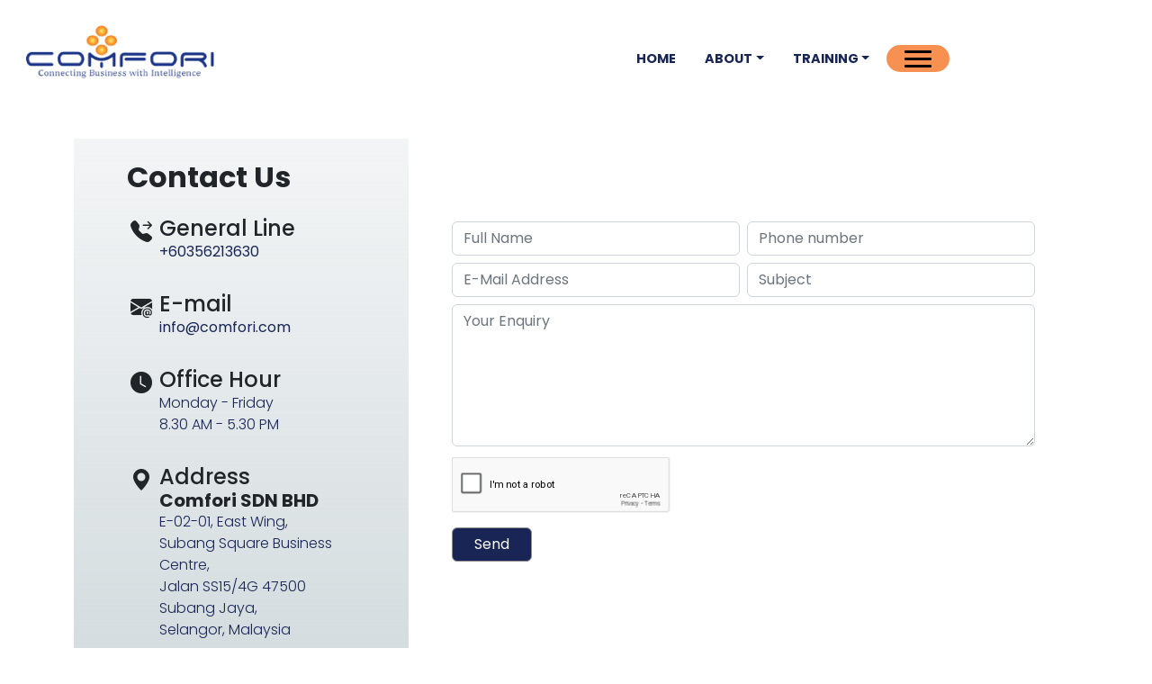

--- FILE ---
content_type: text/html; charset=UTF-8
request_url: https://comfori.com/contact.php?id=4299
body_size: 5049
content:
<!DOCTYPE html>
<html lang="en">

<head>
    <title>Comfori | Malaysia's Leading HRDF Certified Training Provider</title>
    <meta name="title" content="Comfori | Malaysia's Leading HRDF Certified Training Provider">
    <meta name="description" content="Comfori Sdn Bhd is a top HRDF Certified Training Provider in Malaysia offering in-house training, public programs, workshops, and team building activities. We deliver high-quality, industry-relevant training guided by expert consultants for organizational growth.">

    <!-- Keywords for SEO -->
    <meta name="keywords" content="Comfori,Comfori Sdn. Bhd., HRDF training provider, HRD Corp Malaysia, corporate training, in-house training Malaysia, workshops, public programs, team building, professional development, employee upskilling, training consultants, business growth training, HRDF claimable training">

    <!-- Open Graph / Facebook -->
    <meta property="og:type" content="website">
    <meta property="og:url" content="https://www.comfori.com/">
    <meta property="og:title" content="Comfori | Malaysia's Leading HRDF Certified Training Provider">
    <meta property="og:description" content="Discover Comfori’s professional training services including HRDF claimable courses, in-house training, public programs, and conferences tailored to your industry needs.">
    <meta property="og:image" content="https://www.comfori.com/assets/img/og-image.jpg">
    <meta charset="UTF-8">
    <meta name="viewport" content="width=device-width, initial-scale=1.0">

    
    <link rel="stylesheet" href="https://www.comfori.com/assets/css/bootstrap-5.2.3/bootstrap.css?v=1.0.7">
    <link rel="stylesheet" href="https://www.comfori.com/assets/css/icons/bootstrap-icons.css?v=1.0.7">
    <link rel="stylesheet" href="https://www.comfori.com/assets/css/aos.css?v=1.0.7">
    <link rel="stylesheet" href="https://www.comfori.com/assets/css/owl.carousel.css?v=1.0.7">
    <link rel="stylesheet" href="https://www.comfori.com/assets/css/owl.theme.default.css?v=1.0.7">
    <link rel="stylesheet" href="https://cdn.jsdelivr.net/npm/bootstrap-icons@1.13.1/font/bootstrap-icons.min.css">
    <link rel="shortcut icon" href="https://www.comfori.com/assets/images/favicon.ico" type="image/x-icon">

    <script src='https://www.google.com/recaptcha/api.js'></script>
    <!-- <link rel="preconnect" href="https://fonts.googleapis.com">
    <link rel="preconnect" href="https://fonts.gstatic.com" crossorigin>
    <link href="https://fonts.googleapis.com/css2?family=Roboto:wght@100..900&display=swap" rel="stylesheet"> -->
    <link rel="preconnect" href="https://fonts.googleapis.com">
    <link rel="preconnect" href="https://fonts.gstatic.com" crossorigin>
    <link href="https://fonts.googleapis.com/css2?family=Poppins:ital,wght@0,100;0,200;0,300;0,400;0,500;0,600;0,700;0,800;0,900;1,100;1,200;1,300;1,400;1,500;1,600;1,700;1,800;1,900&family=Roboto:wght@100..900&display=swap" rel="stylesheet">
    
    <link rel="stylesheet" href="https://www.comfori.com/assets/css/styles.css?v=1.0.7">
            <link rel="stylesheet" href="https://www.comfori.com/assets/css/calendar.css?v=1.0.7">
    
    
</head>
<style>

</style>

<body class="scroll-style">
    <header class="header" id="header">
        <div class="navmenu">
            <a href="https://www.comfori.com/" class="navmenu-brand slide-item">
                <img src="https://www.comfori.com/assets/images/logo.png" alt="Comfori Logo">
            </a>
            <div class="flex-grow-1 d-md-block d-none">
                <div class="nav nav-pills justify-content-end text-uppercase">
                    <a href="https://www.comfori.com/"
                        class="nav-link  rounded-0"
                        type="button" role="button">Home</a>
                    <div class="nav-item dropdown">
                        <a class="nav-link dropdown-toggle rounded-0" type="button" role="button" aria-expanded="false">About</a>
                        <ul class="dropdown-menu rounded-0">
                            <li><a class="dropdown-item "
                                    href="https://www.comfori.com/about.php">About Us</a></li>
                            <li><a class="dropdown-item "
                                    href="https://www.comfori.com/career.php">Career</a></li>
                            <li><a class="dropdown-item "
                                    href="https://www.comfori.com/contact.php">Get in touch</a></li>
                        </ul>
                    </div>
                    <div class="nav-item dropdown">
                        <a class="nav-link dropdown-toggle rounded-0" type="button" role="button"
                            aria-expanded="false">Training</a>
                        <ul class="dropdown-menu rounded-0">
                            <!-- <li><a class="dropdown-item " href="https://www.comfori.com/course_list.php?cat_id=0">Public Training</a></li> -->
                            <li><a class="dropdown-item " href="https://www.comfori.com/course-list/0/all">Public Training</a></li>
                            <!--<li><a class="dropdown-item" target="_blank" href="https://comfori.info/">In-House / Teambuilding </a></li>-->
                            <li><a class="dropdown-item " href="https://www.comfori.com/teambuilding.php">In-House / Teambuilding </a></li>
                            <li><a class="dropdown-item " href="https://www.comfori.com/certificate.php">Certificate </a></li>
                            <li><a class="dropdown-item " href="https://www.comfori.com/protege.php">Protege </a></li>
                            <li><a class="dropdown-item "
                                    href="https://www.comfori.com/confer_list.php">Conference</a></li>
                        </ul>
                    </div>
                </div>
            </div>
            <div class="toggle-navmenu ms-2">
                <span></span>
                <span></span>
                <span></span>
                <div class="toggle-navmenu-text"> Menu</div>
            </div>
            <div class="navmenu-list" id="navmenu-list">
                <div class="navmenu-content" id="navmenu-content">
                    <div class="container" id="con-1">
                        <div class="navmenu-navsection text-start text-md-center flex-grow-1 scroll-style">
                            <h2><a href="https://www.comfori.com/"
                                    class=" hover-anim">
                                    HOME </a></h2>
                            <h2><a href="https://www.comfori.com/about.php"
                                    class=" hover-anim">
                                    ABOUT US </a></h2>
                            <!-- <h2><a href="https://comfori.teachable.com/courses" class="hover-anim">COURSE TEACHABLE </a>
                            </h2> -->
                            <h2>
                                <!-- <a href="https://www.comfori.com/course_list.php?cat_id=0" class=" hover-anim">PUBLIC TRAINING</a> -->
                                 <a href="https://www.comfori.com/course-list/0/all" class=" hover-anim">PUBLIC TRAINING</a>
                            </h2>
                            <h2><a href="https://www.comfori.com/confer_list.php"
                                    class=" hover-anim">CONFERENCES</a>
                            </h2>
                            <h2>
                                <a href="https://www.comfori.com/teambuilding.php" class=" hover-anim">INHOUSE / TEAMBUILDING </a>
                            </h2>
                            <h2>
                                <a href="https://www.comfori.com/certificate.php" class=" hover-anim">CERTIFICATE </a>
                            </h2>
                            <h2>
                                <a href="https://www.comfori.com/protege.php" class=" hover-anim">PROTEGE </a>
                            </h2>
                            <h2><a href="https://www.comfori.com/?#comfori-faq" class="hover-anim">FAQs</a></h2>
                            <h2><a href="https://www.comfori.com/career.php"
                                    class=" hover-anim">CAREER</a>
                            </h2>

                            <h2><a href="https://www.comfori.com/contact.php"
                                    class=" hover-anim">GET IN TOUCH</a></h2>
                        </div>
                        <div class="navmenu-socials">
                            <a href="mailto:enquiry.website@comfori.com"><b>enquiry.website@comfori.com</b></a>
                            <a href="tel:+60356213630"><b>+60356213630</b></a>
                        </div>
                    </div>
                </div>
            </div>
        </div>
    </header>

<section id="comfori-contact" class="">
    <style>
        @media (max-width: 992px) {
            .row {
                display: flex;
                flex-direction: column-reverse;
            }
        }
    </style>
    <div class="contact-us" id="#contact-us">
        <div class="container p-4 ">
            <div class="row">
                <div class="col-lg-4 py-4 bg-gradient-comfori">
                    <div class="container " style="max-width:80%;font-size: clamp(1rem , 1.1rem + .1dvw, 1.4rem);">
                        <h2>Contact Us</h2>
                        <div class="d-flex flex-row py-3">
                            <h4 class="p-1"><i class="bi bi-telephone-forward-fill"></i></h4>&nbsp;
                            <div>
                                <h4>General Line</h4>
                                <b><a href="tel:+60356213630" style="color: var(--font-color-1);">+60356213630</a></b>
                            </div>
                        </div>
                        <div class="d-flex flex-row py-3">
                            <h4 class="p-1"><i class="bi bi-envelope-at-fill"></i></h4>&nbsp;
                            <div>
                                <h4>E-mail </h4>
                                <!--<b><a href="mailto:enquiry.website@comfori.com" style="color: var(--font-color-1);">enquiry.website@comfori.com</a></b>-->
                                <b><a href="mailto:info@comfori.com" style="color: var(--font-color-1);">info@comfori.com</a></b>
                            </div>
                        </div>
                        <div class="d-flex flex-row py-3">
                            <h4 class="p-1"><i class="bi bi-clock-fill"></i></h4>&nbsp;
                            <div>
                                <h4>Office Hour </h4>
                                <div style="color: var(--font-color-1);">Monday - Friday</div>
                                <div style="color: var(--font-color-1);">8.30 AM - 5.30 PM</div>
                            </div>
                        </div>
                        <div class="d-flex flex-row py-3">
                            <h4 class="p-1"><i class="bi bi-geo-alt-fill"></i></h4>&nbsp;
                            <div class="d-flex flex-column gap-2">
                                <h4>Address</h4>
                                <h5 class="fw-bold">Comfori SDN BHD</h5>
                                <a href="https://maps.app.goo.gl/Dk4rHvw1VBVGvjQLA" target="_blank" style="color: var(--font-color-1);">
                                    <div>E-02-01, East Wing, </div>
                                    <div>Subang Square Business Centre,</div>
                                    <div>Jalan SS15/4G 47500 Subang Jaya,</div>
                                    <div>Selangor, Malaysia</div>
                                </a>
                            </div>
                        </div>
                        <!-- <iframe src="https://www.google.com/maps/embed?pb=!1m18!1m12!1m3!1d3984.0617755433786!2d101.58787342452904!3d3.078181653585713!2m3!1f0!2f0!3f0!3m2!1i1024!2i768!4f13.1!3m3!1m2!1s0x31cc4c5c1d48c4d7%3A0x96e81448c7815c79!2sComfori%20Sdn.%20Bhd.!5e0!3m2!1sen!2smy!4v1733119214340!5m2!1sen!2smy" width="300" height="300" style="border:0;" allowfullscreen="" loading="lazy" referrerpolicy="no-referrer-when-downgrade"></iframe> -->
                    </div>
                </div>
                <div class="col-lg-8 d-flex align-items-center">
                    <div class="container" style="padding:5%; padding-top: 20px;">
                                                                        <form id="contact" action="https://www.comfori.com/contact.php" method="post">
                            <div class="row px-2">
                                <div class="col-md-6 p-1">
                                    <input name="name" type="text" class="form-control" id="name" placeholder="Full Name" value="" required>
                                </div>
                                <div class="col-md-6 p-1">
                                    <input name="phone" type="tel" class="form-control" id="phone" placeholder="Phone number" value="" required>
                                </div>
                                <div class="col-md-6 p-1">
                                    <input name="email" type="email" class="form-control" id="email" pattern="[^ @]*@[^ @]*" placeholder="E-Mail Address" value="" required>
                                </div>
                                <div class="col-md-6 p-1">
                                    <input name="subject" type="text" class="form-control" id="subject" placeholder="Subject" value="" required>
                                </div>
                                <div class="col-12 p-1">
                                    <textarea name="message" rows="6" class="form-control" id="message" placeholder="Your Enquiry" required></textarea>
                                </div>
                            </div>
                            <div class="row gap-2 py-2">
                                <div class="col-12">
                                    <div class="g-recaptcha" style="transform:scale(0.8);-webkit-transform:scale(0.8);transform-origin:0 0;-webkit-transform-origin:0 0;" data-sitekey="6LeH5VoqAAAAAL4oRQVZMViXWCU7EqLr74bIuSwU"></div>
                                </div>
                                <div class="col-12 pb-3">
                                    <button class="btn btn-comfori2 text-center px-4" type="submit" name="submit" value="true">Send</button>
                                </div>
                            </div>
                        </form>
                    </div>
                </div>
            </div>
        </div>
    </div>
</section>

    <style>
        @media (max-width: 768px) {
            .mobile-tab {
                position: fixed;
                bottom: 0;
                left: 0;
                width: 100%;
                max-width: 100%;
                height: 65px;
                display: flex;
                align-items: stretch;
                justify-content: space-around;
                background-color: #fff;
                box-shadow: 0 -2px 10px rgba(0, 0, 0, 0.1);
                z-index: 1000;
            }

            .mobile-button {
                flex: 1;
                display: flex;
                flex-direction: column;
                align-items: center;
                justify-content: center;
                height: 100%;
            }

            .mobile-button:hover {
                background-color: #a1a1a1;
                color: #fff;
                cursor: pointer;
            }

            .mobile-button .text {
                font-size: 14px;
            }

        }

        /* Hide on larger screens */
        @media (min-width: 769px) {
            .mobile-tab {
                display: none;
            }
        }
    </style>
    <div id="mobile-tab">
        <div class="mobile-tab">
            <div class="mobile-button active" onclick="window.open('https://wa.me/+60196698310', '_blank')">
                <i><img style="border-radius: 10px; max-width: 25px" src="https://www.comfori.com/assets/css/custom-icons/whatsapp.png" alt="WhatsApp Chat"></i>
                <div class="text">Whatsapp</div>
            </div>
            <div class="mobile-button" onclick="window.open('contact.php', '_blank')">
                <i><img style="border-radius: 10px; max-width: 25px" src="https://www.comfori.com/assets/css/custom-icons/email.png" alt="Contact Us"></i>
                <div class="text">Contact Form</div>
            </div>
            <div class="mobile-button" onclick="openLiveChat();">
                <i>
                    <img style="border-radius: 10px; max-width: 25px" src="https://www.comfori.com/assets/css/custom-icons/chat.png" alt="LiveChat">
                </i>
                <div class="text">Live Chat</div>
            </div>
        </div>
    </div>
    <footer>
        <div class="footer">
            <div class="footer-socials">
                <div class="row py-5 mx-0 px-md-5 footer-quicklinks">
                    <div class="col-md-4 px-5 px-md-2 order-md-1 order-2">
                        <h3>Quick Links</h3>
                        <ul>
                            <li><a href="https://www.comfori.com/about.php"><i class="bi bi-caret-right ps-0"></i>About us</a></li>
                            <li><a href="https://www.comfori.com/faq.php"><i class="bi bi-caret-right ps-0"></i>FAQs</a></li>
                            <li><a href="https://www.comfori.com/career.php"><i class="bi bi-caret-right ps-0"></i>Careers</a></li>
                            <li>
                                <a href="https://comfori.com/Comfori%20Terms%20and%20Conditions.pdf" target="_blank"><i class="bi bi-caret-right ps-0"></i>Terms & Conditions</a>
                            </li>
                        </ul>
                    </div>
                    <div class="col-md-4 px-5 px-md-2 pt-3 pt-md-0 address order-md-2 order-3">
                        <h3>Our Head Office</h3>
                        <span class="text-start">
                            <a href="https://maps.app.goo.gl/Dk4rHvw1VBVGvjQLA" target="_blank">
                                <div>E-02-01, East Wing, </div>
                                <div>Subang Square Business Centre,</div>
                                <div>Jalan SS15/4G 47500 Subang Jaya,</div>
                                <div>Selangor, Malaysia</div>
                            </a>
                        </span>
                    </div>
                    <div class="col-md-4 order-md-3 order-1 pb-3 pb-md-2 px-5">
                        <h3>Our Social Medias</h3>
                        <div class="p-2">
                            <i><a href="https://www.facebook.com/Comfori" target="_blank"><img style="border-radius: 10px" src="https://www.comfori.com/assets/css/custom-icons/facebook.png" alt="Facebook"></a></i>
                            <i><a href="https://www.instagram.com/mycomfori/" target="_blank"><img style="border-radius: 10px" src="https://www.comfori.com/assets/css/custom-icons/instagram.png" alt="Instagram"></a></i>
                            <i><a href="https://www.tiktok.com/@comfori?_t=8ofthnlhriv&_r=1" target="_blank"><img style="border-radius: 10px" src="https://www.comfori.com/assets/css/custom-icons/tiktok.jpeg" alt="TikTok"></a></i><br>
                        </div>
                        <div class="p-2">
                            <i><a href="https://www.youtube.com/channel/UCH1A6ZzDwrbcOGux4TxbaLw" target="_blank"><img style="border-radius: 10px" src="https://www.comfori.com/assets/css/custom-icons/you2.png" alt="YouTube"></a></i>
                            <i><a href="https://www.linkedin.com/company/comfori-sdn-bhd" target="_blank"><img style="border-radius: 10px" src="https://www.comfori.com/assets/css/custom-icons/linkedin.jpg" alt="LinkedIn"></a></i>
                            <i><a href="https://wa.me/+60196698310" target="_blank"><img style="border-radius: 10px" src="https://www.comfori.com/assets/css/custom-icons/whatsapp.png" alt="WhatsApp Chat"></a></i>
                        </div>
                    </div>
                </div>
                <div class="row pt-4 mx-0 copyright">
                    <div class="col-12 px-3 text-center" style="font-size:80%;">
                        <br>Copyright 2024 @ Comfori Sdn Bhd (581115-T)<br>&nbsp;
                    </div>
                </div>
            </div>
        </div>
    </footer>

    <!-- back to top  -->
    <a href="#" class="back-to-top">
        <i class="bi bi-chevron-up "></i>
    </a>
    <!-- loader -->
    <div id="loader" class="show">
        <div class="loader"></div>
    </div>


    <script src='https://www.google.com/recaptcha/api.js'></script>
    <script src="https://www.comfori.com/assets/js/jquery-3.7.1.js?v=1.0.7"></script>
    <script src="https://www.comfori.com/assets/js/bootstrap-5.2.3/bootstrap.bundle.js?v=1.0.7"></script>
    <script src="https://www.comfori.com/assets/js/aos.js?v=1.0.7"></script>
    <script>
        AOS.init();
    </script>
    <script src="https://cdnjs.cloudflare.com/ajax/libs/animejs/2.0.2/anime.min.js"></script>

    <script src="https://www.comfori.com/assets/js/owl.carousel.js?v=1.0.7"></script>
    <script src="https://www.comfori.com/assets/js/script.js?v=1.0.7"></script>
    <script>
        // Optional: function to delay something related to the widget
        function delaystart() {
            var f = document.getElementById("tawk-bubble-container");
            if (f) {
                // Example: you could animate or check the position if needed
                console.log("Tawk bubble container found:", f);
            }
            setTimeout(delaystart, 2000);
        }
        setTimeout(delaystart, 2000);

        // Load Tawk.to widget
        var Tawk_API = Tawk_API || {};
        var Tawk_LoadStart = new Date();

        (function() {
            var s1 = document.createElement("script");
            var s0 = document.getElementsByTagName("script")[0];
            s1.async = true;
            s1.src = 'https://embed.tawk.to/67e268e70e81ec19127d8d9b/1in66ji7f';
            s1.charset = 'UTF-8';
            s1.setAttribute('crossorigin', '*');
            s0.parentNode.insertBefore(s1, s0);
        })();

        // Responsive widget display
        Tawk_API.onLoad = function() {
            function checkScreenSize() {
                if (window.matchMedia("(max-width: 768px)").matches) {
                    Tawk_API.hideWidget();
                } else {
                    Tawk_API.showWidget();
                }
            }

            // Initial check
            checkScreenSize();

            // Listen for screen size changes
            window.matchMedia("(max-width: 768px)").addEventListener("change", checkScreenSize);
        };

        // Function to open chat manually
        function openLiveChat() {
            if (typeof Tawk_API !== "undefined" && typeof Tawk_API.maximize === "function") {
                console.log("Tawk.to API loaded successfully");
                Tawk_API.maximize();
            } else {
                console.error("Tawk.to API not ready, retrying...");
                setTimeout(openLiveChat, 1000);
            }
        }
    </script>
    </body>

    </html>

--- FILE ---
content_type: text/html; charset=utf-8
request_url: https://www.google.com/recaptcha/api2/anchor?ar=1&k=6LeH5VoqAAAAAL4oRQVZMViXWCU7EqLr74bIuSwU&co=aHR0cHM6Ly9jb21mb3JpLmNvbTo0NDM.&hl=en&v=PoyoqOPhxBO7pBk68S4YbpHZ&size=normal&anchor-ms=20000&execute-ms=30000&cb=nez05qlls4h7
body_size: 49088
content:
<!DOCTYPE HTML><html dir="ltr" lang="en"><head><meta http-equiv="Content-Type" content="text/html; charset=UTF-8">
<meta http-equiv="X-UA-Compatible" content="IE=edge">
<title>reCAPTCHA</title>
<style type="text/css">
/* cyrillic-ext */
@font-face {
  font-family: 'Roboto';
  font-style: normal;
  font-weight: 400;
  font-stretch: 100%;
  src: url(//fonts.gstatic.com/s/roboto/v48/KFO7CnqEu92Fr1ME7kSn66aGLdTylUAMa3GUBHMdazTgWw.woff2) format('woff2');
  unicode-range: U+0460-052F, U+1C80-1C8A, U+20B4, U+2DE0-2DFF, U+A640-A69F, U+FE2E-FE2F;
}
/* cyrillic */
@font-face {
  font-family: 'Roboto';
  font-style: normal;
  font-weight: 400;
  font-stretch: 100%;
  src: url(//fonts.gstatic.com/s/roboto/v48/KFO7CnqEu92Fr1ME7kSn66aGLdTylUAMa3iUBHMdazTgWw.woff2) format('woff2');
  unicode-range: U+0301, U+0400-045F, U+0490-0491, U+04B0-04B1, U+2116;
}
/* greek-ext */
@font-face {
  font-family: 'Roboto';
  font-style: normal;
  font-weight: 400;
  font-stretch: 100%;
  src: url(//fonts.gstatic.com/s/roboto/v48/KFO7CnqEu92Fr1ME7kSn66aGLdTylUAMa3CUBHMdazTgWw.woff2) format('woff2');
  unicode-range: U+1F00-1FFF;
}
/* greek */
@font-face {
  font-family: 'Roboto';
  font-style: normal;
  font-weight: 400;
  font-stretch: 100%;
  src: url(//fonts.gstatic.com/s/roboto/v48/KFO7CnqEu92Fr1ME7kSn66aGLdTylUAMa3-UBHMdazTgWw.woff2) format('woff2');
  unicode-range: U+0370-0377, U+037A-037F, U+0384-038A, U+038C, U+038E-03A1, U+03A3-03FF;
}
/* math */
@font-face {
  font-family: 'Roboto';
  font-style: normal;
  font-weight: 400;
  font-stretch: 100%;
  src: url(//fonts.gstatic.com/s/roboto/v48/KFO7CnqEu92Fr1ME7kSn66aGLdTylUAMawCUBHMdazTgWw.woff2) format('woff2');
  unicode-range: U+0302-0303, U+0305, U+0307-0308, U+0310, U+0312, U+0315, U+031A, U+0326-0327, U+032C, U+032F-0330, U+0332-0333, U+0338, U+033A, U+0346, U+034D, U+0391-03A1, U+03A3-03A9, U+03B1-03C9, U+03D1, U+03D5-03D6, U+03F0-03F1, U+03F4-03F5, U+2016-2017, U+2034-2038, U+203C, U+2040, U+2043, U+2047, U+2050, U+2057, U+205F, U+2070-2071, U+2074-208E, U+2090-209C, U+20D0-20DC, U+20E1, U+20E5-20EF, U+2100-2112, U+2114-2115, U+2117-2121, U+2123-214F, U+2190, U+2192, U+2194-21AE, U+21B0-21E5, U+21F1-21F2, U+21F4-2211, U+2213-2214, U+2216-22FF, U+2308-230B, U+2310, U+2319, U+231C-2321, U+2336-237A, U+237C, U+2395, U+239B-23B7, U+23D0, U+23DC-23E1, U+2474-2475, U+25AF, U+25B3, U+25B7, U+25BD, U+25C1, U+25CA, U+25CC, U+25FB, U+266D-266F, U+27C0-27FF, U+2900-2AFF, U+2B0E-2B11, U+2B30-2B4C, U+2BFE, U+3030, U+FF5B, U+FF5D, U+1D400-1D7FF, U+1EE00-1EEFF;
}
/* symbols */
@font-face {
  font-family: 'Roboto';
  font-style: normal;
  font-weight: 400;
  font-stretch: 100%;
  src: url(//fonts.gstatic.com/s/roboto/v48/KFO7CnqEu92Fr1ME7kSn66aGLdTylUAMaxKUBHMdazTgWw.woff2) format('woff2');
  unicode-range: U+0001-000C, U+000E-001F, U+007F-009F, U+20DD-20E0, U+20E2-20E4, U+2150-218F, U+2190, U+2192, U+2194-2199, U+21AF, U+21E6-21F0, U+21F3, U+2218-2219, U+2299, U+22C4-22C6, U+2300-243F, U+2440-244A, U+2460-24FF, U+25A0-27BF, U+2800-28FF, U+2921-2922, U+2981, U+29BF, U+29EB, U+2B00-2BFF, U+4DC0-4DFF, U+FFF9-FFFB, U+10140-1018E, U+10190-1019C, U+101A0, U+101D0-101FD, U+102E0-102FB, U+10E60-10E7E, U+1D2C0-1D2D3, U+1D2E0-1D37F, U+1F000-1F0FF, U+1F100-1F1AD, U+1F1E6-1F1FF, U+1F30D-1F30F, U+1F315, U+1F31C, U+1F31E, U+1F320-1F32C, U+1F336, U+1F378, U+1F37D, U+1F382, U+1F393-1F39F, U+1F3A7-1F3A8, U+1F3AC-1F3AF, U+1F3C2, U+1F3C4-1F3C6, U+1F3CA-1F3CE, U+1F3D4-1F3E0, U+1F3ED, U+1F3F1-1F3F3, U+1F3F5-1F3F7, U+1F408, U+1F415, U+1F41F, U+1F426, U+1F43F, U+1F441-1F442, U+1F444, U+1F446-1F449, U+1F44C-1F44E, U+1F453, U+1F46A, U+1F47D, U+1F4A3, U+1F4B0, U+1F4B3, U+1F4B9, U+1F4BB, U+1F4BF, U+1F4C8-1F4CB, U+1F4D6, U+1F4DA, U+1F4DF, U+1F4E3-1F4E6, U+1F4EA-1F4ED, U+1F4F7, U+1F4F9-1F4FB, U+1F4FD-1F4FE, U+1F503, U+1F507-1F50B, U+1F50D, U+1F512-1F513, U+1F53E-1F54A, U+1F54F-1F5FA, U+1F610, U+1F650-1F67F, U+1F687, U+1F68D, U+1F691, U+1F694, U+1F698, U+1F6AD, U+1F6B2, U+1F6B9-1F6BA, U+1F6BC, U+1F6C6-1F6CF, U+1F6D3-1F6D7, U+1F6E0-1F6EA, U+1F6F0-1F6F3, U+1F6F7-1F6FC, U+1F700-1F7FF, U+1F800-1F80B, U+1F810-1F847, U+1F850-1F859, U+1F860-1F887, U+1F890-1F8AD, U+1F8B0-1F8BB, U+1F8C0-1F8C1, U+1F900-1F90B, U+1F93B, U+1F946, U+1F984, U+1F996, U+1F9E9, U+1FA00-1FA6F, U+1FA70-1FA7C, U+1FA80-1FA89, U+1FA8F-1FAC6, U+1FACE-1FADC, U+1FADF-1FAE9, U+1FAF0-1FAF8, U+1FB00-1FBFF;
}
/* vietnamese */
@font-face {
  font-family: 'Roboto';
  font-style: normal;
  font-weight: 400;
  font-stretch: 100%;
  src: url(//fonts.gstatic.com/s/roboto/v48/KFO7CnqEu92Fr1ME7kSn66aGLdTylUAMa3OUBHMdazTgWw.woff2) format('woff2');
  unicode-range: U+0102-0103, U+0110-0111, U+0128-0129, U+0168-0169, U+01A0-01A1, U+01AF-01B0, U+0300-0301, U+0303-0304, U+0308-0309, U+0323, U+0329, U+1EA0-1EF9, U+20AB;
}
/* latin-ext */
@font-face {
  font-family: 'Roboto';
  font-style: normal;
  font-weight: 400;
  font-stretch: 100%;
  src: url(//fonts.gstatic.com/s/roboto/v48/KFO7CnqEu92Fr1ME7kSn66aGLdTylUAMa3KUBHMdazTgWw.woff2) format('woff2');
  unicode-range: U+0100-02BA, U+02BD-02C5, U+02C7-02CC, U+02CE-02D7, U+02DD-02FF, U+0304, U+0308, U+0329, U+1D00-1DBF, U+1E00-1E9F, U+1EF2-1EFF, U+2020, U+20A0-20AB, U+20AD-20C0, U+2113, U+2C60-2C7F, U+A720-A7FF;
}
/* latin */
@font-face {
  font-family: 'Roboto';
  font-style: normal;
  font-weight: 400;
  font-stretch: 100%;
  src: url(//fonts.gstatic.com/s/roboto/v48/KFO7CnqEu92Fr1ME7kSn66aGLdTylUAMa3yUBHMdazQ.woff2) format('woff2');
  unicode-range: U+0000-00FF, U+0131, U+0152-0153, U+02BB-02BC, U+02C6, U+02DA, U+02DC, U+0304, U+0308, U+0329, U+2000-206F, U+20AC, U+2122, U+2191, U+2193, U+2212, U+2215, U+FEFF, U+FFFD;
}
/* cyrillic-ext */
@font-face {
  font-family: 'Roboto';
  font-style: normal;
  font-weight: 500;
  font-stretch: 100%;
  src: url(//fonts.gstatic.com/s/roboto/v48/KFO7CnqEu92Fr1ME7kSn66aGLdTylUAMa3GUBHMdazTgWw.woff2) format('woff2');
  unicode-range: U+0460-052F, U+1C80-1C8A, U+20B4, U+2DE0-2DFF, U+A640-A69F, U+FE2E-FE2F;
}
/* cyrillic */
@font-face {
  font-family: 'Roboto';
  font-style: normal;
  font-weight: 500;
  font-stretch: 100%;
  src: url(//fonts.gstatic.com/s/roboto/v48/KFO7CnqEu92Fr1ME7kSn66aGLdTylUAMa3iUBHMdazTgWw.woff2) format('woff2');
  unicode-range: U+0301, U+0400-045F, U+0490-0491, U+04B0-04B1, U+2116;
}
/* greek-ext */
@font-face {
  font-family: 'Roboto';
  font-style: normal;
  font-weight: 500;
  font-stretch: 100%;
  src: url(//fonts.gstatic.com/s/roboto/v48/KFO7CnqEu92Fr1ME7kSn66aGLdTylUAMa3CUBHMdazTgWw.woff2) format('woff2');
  unicode-range: U+1F00-1FFF;
}
/* greek */
@font-face {
  font-family: 'Roboto';
  font-style: normal;
  font-weight: 500;
  font-stretch: 100%;
  src: url(//fonts.gstatic.com/s/roboto/v48/KFO7CnqEu92Fr1ME7kSn66aGLdTylUAMa3-UBHMdazTgWw.woff2) format('woff2');
  unicode-range: U+0370-0377, U+037A-037F, U+0384-038A, U+038C, U+038E-03A1, U+03A3-03FF;
}
/* math */
@font-face {
  font-family: 'Roboto';
  font-style: normal;
  font-weight: 500;
  font-stretch: 100%;
  src: url(//fonts.gstatic.com/s/roboto/v48/KFO7CnqEu92Fr1ME7kSn66aGLdTylUAMawCUBHMdazTgWw.woff2) format('woff2');
  unicode-range: U+0302-0303, U+0305, U+0307-0308, U+0310, U+0312, U+0315, U+031A, U+0326-0327, U+032C, U+032F-0330, U+0332-0333, U+0338, U+033A, U+0346, U+034D, U+0391-03A1, U+03A3-03A9, U+03B1-03C9, U+03D1, U+03D5-03D6, U+03F0-03F1, U+03F4-03F5, U+2016-2017, U+2034-2038, U+203C, U+2040, U+2043, U+2047, U+2050, U+2057, U+205F, U+2070-2071, U+2074-208E, U+2090-209C, U+20D0-20DC, U+20E1, U+20E5-20EF, U+2100-2112, U+2114-2115, U+2117-2121, U+2123-214F, U+2190, U+2192, U+2194-21AE, U+21B0-21E5, U+21F1-21F2, U+21F4-2211, U+2213-2214, U+2216-22FF, U+2308-230B, U+2310, U+2319, U+231C-2321, U+2336-237A, U+237C, U+2395, U+239B-23B7, U+23D0, U+23DC-23E1, U+2474-2475, U+25AF, U+25B3, U+25B7, U+25BD, U+25C1, U+25CA, U+25CC, U+25FB, U+266D-266F, U+27C0-27FF, U+2900-2AFF, U+2B0E-2B11, U+2B30-2B4C, U+2BFE, U+3030, U+FF5B, U+FF5D, U+1D400-1D7FF, U+1EE00-1EEFF;
}
/* symbols */
@font-face {
  font-family: 'Roboto';
  font-style: normal;
  font-weight: 500;
  font-stretch: 100%;
  src: url(//fonts.gstatic.com/s/roboto/v48/KFO7CnqEu92Fr1ME7kSn66aGLdTylUAMaxKUBHMdazTgWw.woff2) format('woff2');
  unicode-range: U+0001-000C, U+000E-001F, U+007F-009F, U+20DD-20E0, U+20E2-20E4, U+2150-218F, U+2190, U+2192, U+2194-2199, U+21AF, U+21E6-21F0, U+21F3, U+2218-2219, U+2299, U+22C4-22C6, U+2300-243F, U+2440-244A, U+2460-24FF, U+25A0-27BF, U+2800-28FF, U+2921-2922, U+2981, U+29BF, U+29EB, U+2B00-2BFF, U+4DC0-4DFF, U+FFF9-FFFB, U+10140-1018E, U+10190-1019C, U+101A0, U+101D0-101FD, U+102E0-102FB, U+10E60-10E7E, U+1D2C0-1D2D3, U+1D2E0-1D37F, U+1F000-1F0FF, U+1F100-1F1AD, U+1F1E6-1F1FF, U+1F30D-1F30F, U+1F315, U+1F31C, U+1F31E, U+1F320-1F32C, U+1F336, U+1F378, U+1F37D, U+1F382, U+1F393-1F39F, U+1F3A7-1F3A8, U+1F3AC-1F3AF, U+1F3C2, U+1F3C4-1F3C6, U+1F3CA-1F3CE, U+1F3D4-1F3E0, U+1F3ED, U+1F3F1-1F3F3, U+1F3F5-1F3F7, U+1F408, U+1F415, U+1F41F, U+1F426, U+1F43F, U+1F441-1F442, U+1F444, U+1F446-1F449, U+1F44C-1F44E, U+1F453, U+1F46A, U+1F47D, U+1F4A3, U+1F4B0, U+1F4B3, U+1F4B9, U+1F4BB, U+1F4BF, U+1F4C8-1F4CB, U+1F4D6, U+1F4DA, U+1F4DF, U+1F4E3-1F4E6, U+1F4EA-1F4ED, U+1F4F7, U+1F4F9-1F4FB, U+1F4FD-1F4FE, U+1F503, U+1F507-1F50B, U+1F50D, U+1F512-1F513, U+1F53E-1F54A, U+1F54F-1F5FA, U+1F610, U+1F650-1F67F, U+1F687, U+1F68D, U+1F691, U+1F694, U+1F698, U+1F6AD, U+1F6B2, U+1F6B9-1F6BA, U+1F6BC, U+1F6C6-1F6CF, U+1F6D3-1F6D7, U+1F6E0-1F6EA, U+1F6F0-1F6F3, U+1F6F7-1F6FC, U+1F700-1F7FF, U+1F800-1F80B, U+1F810-1F847, U+1F850-1F859, U+1F860-1F887, U+1F890-1F8AD, U+1F8B0-1F8BB, U+1F8C0-1F8C1, U+1F900-1F90B, U+1F93B, U+1F946, U+1F984, U+1F996, U+1F9E9, U+1FA00-1FA6F, U+1FA70-1FA7C, U+1FA80-1FA89, U+1FA8F-1FAC6, U+1FACE-1FADC, U+1FADF-1FAE9, U+1FAF0-1FAF8, U+1FB00-1FBFF;
}
/* vietnamese */
@font-face {
  font-family: 'Roboto';
  font-style: normal;
  font-weight: 500;
  font-stretch: 100%;
  src: url(//fonts.gstatic.com/s/roboto/v48/KFO7CnqEu92Fr1ME7kSn66aGLdTylUAMa3OUBHMdazTgWw.woff2) format('woff2');
  unicode-range: U+0102-0103, U+0110-0111, U+0128-0129, U+0168-0169, U+01A0-01A1, U+01AF-01B0, U+0300-0301, U+0303-0304, U+0308-0309, U+0323, U+0329, U+1EA0-1EF9, U+20AB;
}
/* latin-ext */
@font-face {
  font-family: 'Roboto';
  font-style: normal;
  font-weight: 500;
  font-stretch: 100%;
  src: url(//fonts.gstatic.com/s/roboto/v48/KFO7CnqEu92Fr1ME7kSn66aGLdTylUAMa3KUBHMdazTgWw.woff2) format('woff2');
  unicode-range: U+0100-02BA, U+02BD-02C5, U+02C7-02CC, U+02CE-02D7, U+02DD-02FF, U+0304, U+0308, U+0329, U+1D00-1DBF, U+1E00-1E9F, U+1EF2-1EFF, U+2020, U+20A0-20AB, U+20AD-20C0, U+2113, U+2C60-2C7F, U+A720-A7FF;
}
/* latin */
@font-face {
  font-family: 'Roboto';
  font-style: normal;
  font-weight: 500;
  font-stretch: 100%;
  src: url(//fonts.gstatic.com/s/roboto/v48/KFO7CnqEu92Fr1ME7kSn66aGLdTylUAMa3yUBHMdazQ.woff2) format('woff2');
  unicode-range: U+0000-00FF, U+0131, U+0152-0153, U+02BB-02BC, U+02C6, U+02DA, U+02DC, U+0304, U+0308, U+0329, U+2000-206F, U+20AC, U+2122, U+2191, U+2193, U+2212, U+2215, U+FEFF, U+FFFD;
}
/* cyrillic-ext */
@font-face {
  font-family: 'Roboto';
  font-style: normal;
  font-weight: 900;
  font-stretch: 100%;
  src: url(//fonts.gstatic.com/s/roboto/v48/KFO7CnqEu92Fr1ME7kSn66aGLdTylUAMa3GUBHMdazTgWw.woff2) format('woff2');
  unicode-range: U+0460-052F, U+1C80-1C8A, U+20B4, U+2DE0-2DFF, U+A640-A69F, U+FE2E-FE2F;
}
/* cyrillic */
@font-face {
  font-family: 'Roboto';
  font-style: normal;
  font-weight: 900;
  font-stretch: 100%;
  src: url(//fonts.gstatic.com/s/roboto/v48/KFO7CnqEu92Fr1ME7kSn66aGLdTylUAMa3iUBHMdazTgWw.woff2) format('woff2');
  unicode-range: U+0301, U+0400-045F, U+0490-0491, U+04B0-04B1, U+2116;
}
/* greek-ext */
@font-face {
  font-family: 'Roboto';
  font-style: normal;
  font-weight: 900;
  font-stretch: 100%;
  src: url(//fonts.gstatic.com/s/roboto/v48/KFO7CnqEu92Fr1ME7kSn66aGLdTylUAMa3CUBHMdazTgWw.woff2) format('woff2');
  unicode-range: U+1F00-1FFF;
}
/* greek */
@font-face {
  font-family: 'Roboto';
  font-style: normal;
  font-weight: 900;
  font-stretch: 100%;
  src: url(//fonts.gstatic.com/s/roboto/v48/KFO7CnqEu92Fr1ME7kSn66aGLdTylUAMa3-UBHMdazTgWw.woff2) format('woff2');
  unicode-range: U+0370-0377, U+037A-037F, U+0384-038A, U+038C, U+038E-03A1, U+03A3-03FF;
}
/* math */
@font-face {
  font-family: 'Roboto';
  font-style: normal;
  font-weight: 900;
  font-stretch: 100%;
  src: url(//fonts.gstatic.com/s/roboto/v48/KFO7CnqEu92Fr1ME7kSn66aGLdTylUAMawCUBHMdazTgWw.woff2) format('woff2');
  unicode-range: U+0302-0303, U+0305, U+0307-0308, U+0310, U+0312, U+0315, U+031A, U+0326-0327, U+032C, U+032F-0330, U+0332-0333, U+0338, U+033A, U+0346, U+034D, U+0391-03A1, U+03A3-03A9, U+03B1-03C9, U+03D1, U+03D5-03D6, U+03F0-03F1, U+03F4-03F5, U+2016-2017, U+2034-2038, U+203C, U+2040, U+2043, U+2047, U+2050, U+2057, U+205F, U+2070-2071, U+2074-208E, U+2090-209C, U+20D0-20DC, U+20E1, U+20E5-20EF, U+2100-2112, U+2114-2115, U+2117-2121, U+2123-214F, U+2190, U+2192, U+2194-21AE, U+21B0-21E5, U+21F1-21F2, U+21F4-2211, U+2213-2214, U+2216-22FF, U+2308-230B, U+2310, U+2319, U+231C-2321, U+2336-237A, U+237C, U+2395, U+239B-23B7, U+23D0, U+23DC-23E1, U+2474-2475, U+25AF, U+25B3, U+25B7, U+25BD, U+25C1, U+25CA, U+25CC, U+25FB, U+266D-266F, U+27C0-27FF, U+2900-2AFF, U+2B0E-2B11, U+2B30-2B4C, U+2BFE, U+3030, U+FF5B, U+FF5D, U+1D400-1D7FF, U+1EE00-1EEFF;
}
/* symbols */
@font-face {
  font-family: 'Roboto';
  font-style: normal;
  font-weight: 900;
  font-stretch: 100%;
  src: url(//fonts.gstatic.com/s/roboto/v48/KFO7CnqEu92Fr1ME7kSn66aGLdTylUAMaxKUBHMdazTgWw.woff2) format('woff2');
  unicode-range: U+0001-000C, U+000E-001F, U+007F-009F, U+20DD-20E0, U+20E2-20E4, U+2150-218F, U+2190, U+2192, U+2194-2199, U+21AF, U+21E6-21F0, U+21F3, U+2218-2219, U+2299, U+22C4-22C6, U+2300-243F, U+2440-244A, U+2460-24FF, U+25A0-27BF, U+2800-28FF, U+2921-2922, U+2981, U+29BF, U+29EB, U+2B00-2BFF, U+4DC0-4DFF, U+FFF9-FFFB, U+10140-1018E, U+10190-1019C, U+101A0, U+101D0-101FD, U+102E0-102FB, U+10E60-10E7E, U+1D2C0-1D2D3, U+1D2E0-1D37F, U+1F000-1F0FF, U+1F100-1F1AD, U+1F1E6-1F1FF, U+1F30D-1F30F, U+1F315, U+1F31C, U+1F31E, U+1F320-1F32C, U+1F336, U+1F378, U+1F37D, U+1F382, U+1F393-1F39F, U+1F3A7-1F3A8, U+1F3AC-1F3AF, U+1F3C2, U+1F3C4-1F3C6, U+1F3CA-1F3CE, U+1F3D4-1F3E0, U+1F3ED, U+1F3F1-1F3F3, U+1F3F5-1F3F7, U+1F408, U+1F415, U+1F41F, U+1F426, U+1F43F, U+1F441-1F442, U+1F444, U+1F446-1F449, U+1F44C-1F44E, U+1F453, U+1F46A, U+1F47D, U+1F4A3, U+1F4B0, U+1F4B3, U+1F4B9, U+1F4BB, U+1F4BF, U+1F4C8-1F4CB, U+1F4D6, U+1F4DA, U+1F4DF, U+1F4E3-1F4E6, U+1F4EA-1F4ED, U+1F4F7, U+1F4F9-1F4FB, U+1F4FD-1F4FE, U+1F503, U+1F507-1F50B, U+1F50D, U+1F512-1F513, U+1F53E-1F54A, U+1F54F-1F5FA, U+1F610, U+1F650-1F67F, U+1F687, U+1F68D, U+1F691, U+1F694, U+1F698, U+1F6AD, U+1F6B2, U+1F6B9-1F6BA, U+1F6BC, U+1F6C6-1F6CF, U+1F6D3-1F6D7, U+1F6E0-1F6EA, U+1F6F0-1F6F3, U+1F6F7-1F6FC, U+1F700-1F7FF, U+1F800-1F80B, U+1F810-1F847, U+1F850-1F859, U+1F860-1F887, U+1F890-1F8AD, U+1F8B0-1F8BB, U+1F8C0-1F8C1, U+1F900-1F90B, U+1F93B, U+1F946, U+1F984, U+1F996, U+1F9E9, U+1FA00-1FA6F, U+1FA70-1FA7C, U+1FA80-1FA89, U+1FA8F-1FAC6, U+1FACE-1FADC, U+1FADF-1FAE9, U+1FAF0-1FAF8, U+1FB00-1FBFF;
}
/* vietnamese */
@font-face {
  font-family: 'Roboto';
  font-style: normal;
  font-weight: 900;
  font-stretch: 100%;
  src: url(//fonts.gstatic.com/s/roboto/v48/KFO7CnqEu92Fr1ME7kSn66aGLdTylUAMa3OUBHMdazTgWw.woff2) format('woff2');
  unicode-range: U+0102-0103, U+0110-0111, U+0128-0129, U+0168-0169, U+01A0-01A1, U+01AF-01B0, U+0300-0301, U+0303-0304, U+0308-0309, U+0323, U+0329, U+1EA0-1EF9, U+20AB;
}
/* latin-ext */
@font-face {
  font-family: 'Roboto';
  font-style: normal;
  font-weight: 900;
  font-stretch: 100%;
  src: url(//fonts.gstatic.com/s/roboto/v48/KFO7CnqEu92Fr1ME7kSn66aGLdTylUAMa3KUBHMdazTgWw.woff2) format('woff2');
  unicode-range: U+0100-02BA, U+02BD-02C5, U+02C7-02CC, U+02CE-02D7, U+02DD-02FF, U+0304, U+0308, U+0329, U+1D00-1DBF, U+1E00-1E9F, U+1EF2-1EFF, U+2020, U+20A0-20AB, U+20AD-20C0, U+2113, U+2C60-2C7F, U+A720-A7FF;
}
/* latin */
@font-face {
  font-family: 'Roboto';
  font-style: normal;
  font-weight: 900;
  font-stretch: 100%;
  src: url(//fonts.gstatic.com/s/roboto/v48/KFO7CnqEu92Fr1ME7kSn66aGLdTylUAMa3yUBHMdazQ.woff2) format('woff2');
  unicode-range: U+0000-00FF, U+0131, U+0152-0153, U+02BB-02BC, U+02C6, U+02DA, U+02DC, U+0304, U+0308, U+0329, U+2000-206F, U+20AC, U+2122, U+2191, U+2193, U+2212, U+2215, U+FEFF, U+FFFD;
}

</style>
<link rel="stylesheet" type="text/css" href="https://www.gstatic.com/recaptcha/releases/PoyoqOPhxBO7pBk68S4YbpHZ/styles__ltr.css">
<script nonce="I5wNFldLTP80tCVTJo0Eaw" type="text/javascript">window['__recaptcha_api'] = 'https://www.google.com/recaptcha/api2/';</script>
<script type="text/javascript" src="https://www.gstatic.com/recaptcha/releases/PoyoqOPhxBO7pBk68S4YbpHZ/recaptcha__en.js" nonce="I5wNFldLTP80tCVTJo0Eaw">
      
    </script></head>
<body><div id="rc-anchor-alert" class="rc-anchor-alert"></div>
<input type="hidden" id="recaptcha-token" value="[base64]">
<script type="text/javascript" nonce="I5wNFldLTP80tCVTJo0Eaw">
      recaptcha.anchor.Main.init("[\x22ainput\x22,[\x22bgdata\x22,\x22\x22,\[base64]/[base64]/[base64]/[base64]/cjw8ejpyPj4+eil9Y2F0Y2gobCl7dGhyb3cgbDt9fSxIPWZ1bmN0aW9uKHcsdCx6KXtpZih3PT0xOTR8fHc9PTIwOCl0LnZbd10/dC52W3ddLmNvbmNhdCh6KTp0LnZbd109b2Yoeix0KTtlbHNle2lmKHQuYkImJnchPTMxNylyZXR1cm47dz09NjZ8fHc9PTEyMnx8dz09NDcwfHx3PT00NHx8dz09NDE2fHx3PT0zOTd8fHc9PTQyMXx8dz09Njh8fHc9PTcwfHx3PT0xODQ/[base64]/[base64]/[base64]/bmV3IGRbVl0oSlswXSk6cD09Mj9uZXcgZFtWXShKWzBdLEpbMV0pOnA9PTM/bmV3IGRbVl0oSlswXSxKWzFdLEpbMl0pOnA9PTQ/[base64]/[base64]/[base64]/[base64]\x22,\[base64]\x22,\x22AcOiJzAcCGUnRsOJOQYTTAPDtnZRw5lUXBdfTcONeX3Cs3Ndw6B7w4RlaHpYw4DCgMKgXURowplqw4Vxw4LDgRPDvVvDkcK4ZgrCok/[base64]/CqSLCm3R8TAQ4w6zCuyYTwqfCtcO/worDuWU+wq8kFRXCgxlSwqfDucOkBDHCn8ORchPCjyTCssOow7TChMK+wrLDscO2VnDCiMKKPDUkGMKgwrTDlx0oXXopecKVD8KKfGHChnfCgsOPcx7CmsKzPcOCUcKWwrJYBsOlaMO6PyF6KcK8wrBEc2DDocOyXsO+C8O1bmnDh8OYw7/Cr8OAPFrDuzNDw7c5w7PDkcK8w5JPwqh4w6PCk8OkwoMBw7ovw6ovw7LCi8Klwq/DnQLCr8O5PzPDh0rCoBTDrDXCjsOOJ8OOAcOCw6nCtMKAbxrCrsO4w7AKfn/[base64]/[base64]/Cp8O5wr4FOsKhYynCnsKawrPDuXhxAMOHBwLDl1XChMOaJ2MUw7ZhI8Oewr/CvVcuJ2Ftwr7CvijDucKlw73CgzfCp8OXJA3DolAnw7ZFwqPCrHTDhMOrwrTCsMKkXnR2JsOOaF8Iw5fDu8O5bQgSw6FTwqHCu8KpeHANKcOwwqYPecKJFRwvw7/DlcOewoRDZ8ObT8Knwr0Pw7ELSMOtw4Ysw7TCoMOQMWTCk8Kbw6NKwoBRw7nCuMK4D34UE8OvKMKBKF/[base64]/CrRR3NEXCn8OHGMKEwpZqRmFdTcK+F8OwASNnSXbDucOgW3wjwr9Gwo95OcKnw7nCqcOSNcO+wpkpdsKfwpPCr0rDjhVHFXlXM8Oyw7FIw4RrdA41wqbDtRTCtcOoJsKcexfCj8Olw7Q+w6tMJcOwAS/Du2bCqsKfwpdKYMO+JWoKw53Ds8O3w5tZw5XDusKbSMOLOCNUwpZDEHBBwrojwqPCnC/Cjy/CkcK+wqfDpMK8XCLDjMKGXkUXw7/DvylQwoAVWHBzw7bCj8KUw5nCiMKjJsK+wo3Ch8OgfsOqU8OoB8OSwrUmFMOuMsKULcOROGDCr1jDn23DusO8Ph7CgMKdQV/DuMORE8OQUcKGCcKnwprDpD/[base64]/w49FwqbCrU/Ci8O7wqXCnxp3dMK+wqpjw5w6w75OY3XDhlleWwDCnMOCwovCqENGwo4/[base64]/CkMOKw55GwprDocOuZ8KUwpXCtAjChjtSwoDDlMKLw5zCqnzDk8OhwrnCgcOsFsKcGsKddsKdwrXDvsOSP8Knw6/[base64]/w5VJw7h1w6Nxw5vCqMKDDMK6wq7Cq0xdw6gswrbCsyMtwqVhw7XCvcKqHhbCgxV+N8OCwpc5w5cWw6XCrVfDoMKxw6A+HkZ2wpgtw6B7wo0sPUswwprDscKPOsOiw5nCnUM/wr5qXhVmw67CsMKYw6VMw43ChgQ3wpPCkRlEZ8KWVcKPw5XDj19Kw7HCtAY7XgLCrwEKwoM+w4bDi0x7wpQ4HDfCvcKbwqfCkXLDt8OhwrowQ8K7XcKsZwh7wrnDpy7CiMOrUjlqVTEwRijCqC4daV8Kw5Q/[base64]/w6XCgDMOSCbDn8O9wrfCj8OxwoUYworDgylKwoXCosOMDcO7wo4Vwr7DjwHDu8OuEnl3XMKpwpgReUgRw5IaKEwQC8OZB8O0woPDksOVBFYTYDFzDsOJw4JmwoBGKWTCq1N3w5/Dr0tSwrsgw6/CmVkZeWLCtsKHw6lsCsOcwpfDuF3DjMKowpXDocOmRsO6w4/Cq0Ezw6FLX8Kww4bCn8OqBmMow4/DnGXCu8O7AVfDsMO+wrXDrMOiwqTDhBTDp8KVw5vCjU4TAW42eGdfJcKjIxcBagpnci/DoyvDqmQpw5LDv1FnDsKnw5hCwo7CsUHCnlLDo8Kcw6puBWMGcsO6ch7CjsOrCiLDt8O7w5kTwpUqAsKrw6RYYMKsYA4iH8OAwrnDpmxVw73CgErDu23Cni7DssOFwq5rw7HCvgvDvAkdw4AKwrnDjsOiwoIlblfDtsKEVDp0b3BMwr4zIHvCvcK+S8KRA3h/wo19woxjNcKOF8O4w5fDl8Khw4TDoS5/QsKUGnPDgGpOTwQEwoh9R0UgaMK6NklHFlhsOkFgSAgTIcOwWCEfwrTDuhDDucOkw6oow7rCpwbCvVssc8K2w6/[base64]/DpcKnw5pvUlhQwo/DvcKwwrDDscKFwpYSRsKJw4/DssKsUsOIJsO6Fhd/EMOZw5TDih1ZwpvCpnwrw6tmw7fDqB9kbsKAIsK6TcOMaMO/w4gGBcOyFDTDvcOEKMKmw7EpVVzDmsKSw5/Du2PDgUoXeFt2GH0AwrPDpkzDlRjDtMObDVzDq0PDmzjCgSvCocKhwpMvwpg3XEhfwqnCshUew5/[base64]/DnMOPKRUBUcKpVGdjEVrDpz9tNnXChCNxC8OcwpBPHwIOUhzDl8K3OUJQwo7DqjDDmsKaw649V3HDk8O4Cm7DphYiRcK5V20vw7HDhUXDoMK+w6p1w6END8OMX1PCtcK6wqpXf2DCnsKDVg7Cl8KZXMOZw43ChjV3w5fDvl1Bw6IPKsOtNmzClGLDvAvCg8KnGMO/w6IudsOFFMOFXcOoF8K9HQfCpAMCTcO+eMO7CR8uw5HCtMOUwphQG8O4ZiPCp8OPwrrDsHlsa8KrwrJqwr9/wrHCj1lDC8KVwqUzFcOawqwtbW10w63DlcK8HcK4wrfDs8K/esOTHgDCisOewr5wwovDmcKnwqDDqMKYHMOmJD4Sw708TMKIRcO3YwAHwoYdLgPDtEExNFEuw5nCoMKTwoFUwpfDu8O9ehrCigTCgMOZD8Ovw6LCp3PCicK/[base64]/Mg3Ci8OffMO8w5hzPsOwZFrDq3M5XcKYwqPDulfDl8KIUSgOOwnDmjUKwopCX8Kww7DCoRJ2wptHwpzDqwrDqV7Cq2vCtcK2w4dJZMKjJMKjwr1rwrLDmEnDiMKzw5bDtsKYKsKGQMOYFzAswprCnmHCnFXDr1piw45dw6nDjMOUw4t/TMKfAMObwrrDq8KwKcK/w6XChVvCqETCmD/[base64]/DjMKwwoVfwrHDscOXw4DDrTvCp1XDm8K1aSHDtVzDpRVRw5LCpMO3w4g2wrXCnMKvFMKnwr/Cu8KGwqt2a8Ksw4HDnwXDmULCrD3DszXDhcOEX8K3wpjCn8OqwoPDnMOFw6jCtkvCmcKUfsKLdBjDjsOjCcOfwpUdO0YJEcOmRcO/QikGakXDv8KYworCgMO7wocow4k/NDDDnlzDklXDrMOgwobDh2Mqw5BrSRlvw6TCqB/DoyMkL2XDshd0woXDhkHCkMKnwrTCqBvCnMOuw7tCw6YrwpBrwoTDisOFw7TCnztzNDwoVAkSw4fDm8K/wqXDkcKWw5DDlVrCsS43bhpOOsKJemLDhTVDw5zCkcKfMsOkwpVdOcKlwrLCqMKawpI1worDrcO2w67DqsK0FMKIYj3CoMKRw5bCoDLDoDjDr8KEwoHDtCZ9wqcxw5Bpw6TDj8KjV1ReXC/CscKscQzCgMK8w77DpE41w53Dt13Dj8KCwpjCg1fCrBkzGVEKwrHDqF3Ch0NCccO5wpQiFRTCpQwRRMOEwprDoltkw5zCkcOMUWTCmCjDpMKbVMKqS2fDpMOpAipEbG8FbkxiwpbCiRTCp2xFwqvClnHCiUJPXsKEwoDDph/DhXEsw7XCh8OwDRLCn8OWWsOCP387bhPDgjhHwq8gwr/DgA/DnzA2wrPDnMKzYsKkFcKpwqrDhsKXw4MtN8OvE8K5flfCrR7CmnURFynCjMK6wpg6X1xhw6vDjFIwcwrCsXk4McKRdlZ+w53CpSPClVo9w65Yw6hXWRHCksKdIHkRDh9YwrjCuht1w43DvsKAcx/CkMK3w7fDrG3Di1jCkMKOwrHCrcKQw4ZKXcOfwpTCl2rDrVzDrFXCtD8xwq1bwrHCkRvCkTQAL8K4UcKzwqcVw55uGgfCqUhFwoBIJMKZPBcZw7gnwqhwwpBgw7jDmsKuw4TDs8KGwqchw51rw43DjMKxfy/[base64]/DpMO0ZMOQScOxUxvCminCrgvDqyHCmMKLHsKgD8OcERvDkSHDviLDo8OrwrnCiMKhw5IwVsOLw7BqKi/CsFfCvk/CklTDtylraEHDn8OKwpLDq8K1wozCsVtYcEHCn1tSccKww4HCocKwwpvCjizDuS0sUWcjL0tFUgnDj0vCscKtwpvClMKAIsOFwqvCp8O5Rm3ClE7DoWnDncO6D8OtwqTDpsK0w4TDssKfIGZGwqQKw4bDr3FYw6TCosONw5YQw5lmwqXDu8K7QS/DlELDn8OEwpEIw7wWZ8KZw6LCkEvCr8KAw77Dn8OxfxvDtMOPw4PDtDDDrMK6aHLCqFIBw4nDoMOjwr48EMOZw47CjEBrw6p7w6HCt8OEc8OZDDfDksOIZCfCrmEvwqfDvDg7w61Aw70vcTHDmmZBw6BSwokRw5ZYwoVzw5BvVnzDkH/[base64]/[base64]/Cv3LCgsOfGcOJYkkMd13DkMKIw50cBTrCn8O8wqzDgsKjw5cvKsK9w4dJUcKmEcOSRcOvw6bDnsKYFlnChhZ5Cmk5wpwYUcOLHgR3bMOow4jCjMOMw6B2OMOSw4HCkCgpwp3Dq8O7w7/DvsK6wo9swrjCuXLDrA/CncKzwrfCmMOIwp/[base64]/RMOJw55hw4rCu8KfFcK7bl7Cl8KYwqnDr8K1RcO8AcOXw74Uw4YaThgswrHDlsKbwrTCgizDisOPw5hnw5vDnmvCmRRbesOLwrfDvCRMaU/ChlorPsKaJsOgKcKLFlrDljh8wo/[base64]/[base64]/CkXs5RsOVW1/Di1LDrMO8ch7DsT95Vh1IHMKWcwwjw5R3wrXCrGQQw67DgcK5w7zDgAcwF8KqwrzDrMOPw7N3wpcZKEI0Y3HCpiLCpDfDqXbDr8KCRMK/w4zDu3fDolI7w78NB8K+G1rCmcKCw5zCt8OSC8OZWkNSwp1uw58/[base64]/[base64]/[base64]/Dtk/CrG0twrbDh8Ozw6UhwrbDuMKdMsKSw7VDw53CocKxw5PDlcKHwprDhl/CkC3CgGpFMsODD8ObcwNCwotWw5t6wqHDvMKEC0PDsBNCMMKSXiPDigYAKMOtwqvCpcOLwrXCvMOcNUPDi8Kiw4MwwpPDmWTDlSIXwqbDrXMmwovCssO+VsK9w4TDlcOYJTYwwrnCqmUTE8OywrwiQsOgw5M+V1dfI8OtfcKKTkzDmFpuwqF/wpDDosKxwo4SScO2w6HCoMOGwprDu3bDpn1KwrvCk8K8wrPDgsOZRsKfwq0+Dl9WdcOCw4/Clw4iGjnCicO7bXZqwrPDpS4dwplaQsOiKsKzXMKBRDQzbcO5wrPCuGQFw5AqLcKZwpAbXmrCsMOdw5vCn8KZW8KYVnjDkXVFwpcpw5JUNzvCqcKWKcKcw7YTZMOZTUzCmsO8wrvChjEkw7soAsKXwq93dcKxanNWw6Anwq3Ck8OZwoB7wpM+w5I+dF/ClMKvwr7DgMOcwrsnI8OAw7jDq1cmwpnDmsOiwqjCnnQLFsOIwrIiCRl5LcOcw53DssOUwqlcbgJtw4c1w5XCmR3CoUVnO8ODw63CoRTCssKwZcKwQcOgwo5CwpxKMRoCw7HCrnrCisOeHMOJw4klw4J/McOpwqNywpjCjDoYEkUCAEpww4g7UsOrw5VDw5vDi8OYw49Ow73DlmXDmcKAwqbDhxTDqC8bw5t7N13DjWFbw4/DhhXCgR3ClMOhwobCm8KwIsKdwoRtwrQte11bWX5Aw6Uaw7vDvnnDpsOZwqTChsKkwpTDusKTWFd8MWEqJ00kJkHCi8OSwo8Pw6YIJcKfTcOgw6HCncOGBsOVwrPCh1kOO8O2Uk3Di29/w6DCvgDDqHw/S8Krw5Aiw4jDvW9vOkLDrcKWw5dGFsK6w6LCosOhfMOHwpI+Uy/CrVbDqxRAw4rCjGMXRMKTACPCqj90wqdeUsKmLsO0CsKPWRgzwoAzwpNdw4AIw75pw7TDowN6dVsdHsKmw6l6FsO6woHDhcOYMsKCwqDDgyBAK8OARcKXdWTCpAp4wrpDw4/CmU4BTltuw5/CvDoIwr50WcOvCsOlXwgVMDJOw77CoVhbwr/CuQ3Ck0vDv8KOfXvCgHdyDMOTwqtew6MYJsOdNVZXQMOXMMKOwrlcwooUElUWbcO7w7jDkMOcC8OHZTrCisKTGsOWwr3DjsO1w4Q4w5nDgcOMwrRKUQRkwpzCgcOiT3XDncOab8OVwqwkcsOjfE13XWvDp8KtesOTworCuMOuPWnCkwHCiHzChzoqWcORCcObw4/[base64]/[base64]/Do8K5wo7DhgfCi8K8E8OQJV1UDBZ2c8OKwp3Ck01gSzbDpMOwwqfCscKFOsOWwqF7Qw/Dq8OvSx9HwoHClcOBwph+w7wYwp7CtcOxSAIEVcKRMMOVw7/CgMKLc8K+w4cEO8Kywp7CjSIGKsOISsOmLcOhJMKPczHCq8O9SUFyExxMwq1uOgdVCMKfwoJnXiVAw6Yew5vDuCDDqE9FwqV/[base64]/Z8OxLMKiZMObBi5afMO8BhgvPhkowq53NMOGw7fCtsOjwpzChUXDlC/DlcOjZMKuWFg0wqQDExRUD8Kbw7MSG8Otw5zCqMOFPAV8fsK2wrDDpRFZwq7CtjzClH0Jw5dvMgU+w5jDtWljfVLCtnZPw7DCrnvChWYlw4pELMOhw7/CvBfDtsKQw6kkw6/CmkB6w5NBAsKjJsOXTcKFXVDDoQVAVmY5BcOQASgpw67Cu0HDnMOkw4fClsKfSjkAw5ACw4NTfS0Dw6vCnQbCgsKibw3CsAPCnXbCn8KdAgsoFGwGwpbCkcOqPMKKwp/ClsOdNMKlZMKZeBLCqMKSMVrCocOrMAZtwq88QDEuwrNwwqY/D8K1wrwrw47CmcO0wp0kHlbCsWtsGVPDo1vDuMKBwpLDnMOCC8OjwrTDqwp0w5xKTcKZw4d2ciXCucKCa8Krwrc+wqADcFoCFMK8w6rDu8OfVcKZJcO2w4PCsjkjw6LCpcOnBsKSKQ3DgGIVwqrDm8Kzwq/CkcKCw4l6AsOXw6k3B8OvPHAcwonDrwozXkJ9CzPDpxLDpBFqYWXCv8O5w7c1c8K1Py4Tw7RkesOCwp5/w4fCpHcbd8Odwq98XsKZwo4GfU9Sw6otw5M1wpjDl8KKw4/DrCBEw7lcw5LDvCIkVcKPwoJ0RMKMPUrCs27DoF9KdcKAWU/ClA1sBsKSJMKNw6HCsBvDpk0Ywr8Xw4hew6xswoLClsOSw7vCn8KVexzCnQosXSJ7Bx1DwrJawpsJwrVyw5FiKirCoxLCtcK0wocBw41tw5HCu2I0w5PCtQ/DrsK4w6TChnbDiR3CtsODMSVPdsOYw7REwrbCo8OewqA9wqMmw7cEbsOUwp/Dm8KlFnzCssOJwrIQw4rDiDg3w7XDlcKjPVo6bzbCrz5LMMO6CEDDsMKBwrPDgzXCrsO+w7XCvcKYwrYTaMKFScKZW8OGwqPDn1Frwpt9wqbCqGFjEcKEaMKCWTfCp10vO8KYwoHDncO1EA07IlnCmkLCjHrCoUIVMcOiasOQdUnCplDDiSDDl3/[base64]/wpMIw4/[base64]/[base64]/CvnhvwrXDhmsiwoDDqRlNw5tPOjPDt2bDmsKAwqrCrMKKwqxbw7vCp8KYTB/[base64]/[base64]/[base64]/[base64]/worChsOeZWXDlSvCu8OJNjbDgsO9woRdasODw5o+w6crKwk9e8KTNG7ChsO3w7N0w6rCp8KTw7EtAwjDlXrCkRNsw5VpwqsAGC8Jw7p4Wx7DniEMw4nChsKxDgtawqBsw41swrTDrAPCoB7CqMODw7/DssO5LjdoQMKdwpLDpQLDlSAGJ8O4AMOVw7ZXNcOlworDjMKmwprDuMO/[base64]/wrfDsMKPNsODw5jDk8OZGhwSelfDh8Oww4ICw7BOwoXDtgHCmsKnwo1ywp7ClQfCkcKfST4FeWTDlcOaDy0Rw4nCvxTCksO4wqNiN1R9wrYDO8O/X8OqwrZVwp8ACcO6w5rCosOTRMKVwoU1RC/DsVQeAMKhfkLCvm4rw4PDlXJSw5NlE8KveH7ChyzDhcOvQkzDnXJiwp8JZ8KeKMOuUhAgEVnCuTPDg8KyYSTDmXDDm2pzE8KGw6oAw7XCocKYYhZFODEXGcOnwo3DsMOZwr7Ct0x+w7Ayd2/CqsKRBCXDtsOHwp07FsOlwozCrBYEd8KLBAjDhRLChsOFUhpAwqpTWlrCrAQJwoTCsh3CgEFEwoJIw7fDtXICCMOlAMKGwoorwp4ZwoMtwpPDpMKAwrfChjXDncO2cyzDs8OIS8KsVE7DiT9zwowMD8KEw6HCpsOBw5pJwqd+wr45QhTDqErCqCdXw5LDjsOpZ8K/IHMow40mw6bCqMOrwqjCosO5wr/CrsKSwoZcw7IQODUnwp4kQ8OZw6jDlFN/NExRbsO6wovCmsKAK3zDnnvDhDR+BMK/w6XDsMK8wrHCphwGwp7CmMKfV8OTwoxENi/CvcK7X1xJwq7DjQvDpWFOwr9FWm9fezrDk0XDm8O/[base64]/ChcOaw7M7wp7CtS8UJsOENzvCh8OpDxdWwpFLwoZWHMKjw6wmw6UPwrTCjl/CicKOXMKtw5BYwr5/[base64]/CsMOMZkrCoMKsRMK4d17DkykDQcKWw7XCqjXDvMOqUGgcwosiwr8QwqNqXVoVwrJvw4TDk2QBLcOnXcK4wqBtckEKIUnCjx0iwoXDiW3Dm8OSREfDs8OPd8OSw5bCj8OHJ8OUV8OjRGPChsODLzEAw7YbRMKgEMOawqjDvCU/G07DqzoFw5IjwrhaQQMrRMK8V8OUw5kOw6YQwopDa8KOw6tGw510HcOIT8KOw4kiw7DCsMKzHDRDCm/Ck8O7wqHDrsOKwpfDncObwpJ+OjDDhsOcYcKJw43CnygPUsKHw4hoDWDCs8KswqnDoXnDtMKAEHbDiDbCkzdyZ8OwWxrDrsOpwqwPworDsR8fEV9hRsObwp9NdcO3w7ZDUFHChcOwdVDDocKZw4NXw7fCgsKjw7QDOjAOw7HDoRdDwpE1XysGwp/Do8OSw5vCtsKdwq40w4HCqSgEw6HCtMKqTMK2w7Ngd8KYGBPCryPCpsO2w4/Dv2BHP8Kow5ImFC06bDnDgcOmYz3DisKPwqJUw4AObXfDiEUWwr7Ds8K0w6vCssKmwrpKd34KAnw6XiLCmcKrUmRzwo/ChgvCuDwhwqs4w6Ihw5bDpMOXwqgLw53CmMO5wojDjRPDhR/DhjFpwodQJCnCksOJw4nCisK1w5rCnsOZXcK+bMKaw6XCplrCssK7w4FNwqjCpE9WwpnDkMK9AR4iwrnCvWjDlynCgcOhwo/CvGcZwo9twqTCncO1AcKJLcOzWHhZBw4EfsKwwokfwrAvZkw4ZMKONmEiCDPDhBlXecOmdxANIMKKCnXDm1LDnmd/w6p8w5TCkcOJw7NHwqHDgRY4DzlFwr/CuMKhw6zCh0/DpxnDj8Kqwotiw6LCgDhnw7vCkl7DtcO5w5fDj1lfwqoNw5whwrjDh1/[base64]/[base64]/[base64]/CpsONwpXCtsK1w4w/wp/[base64]/Co1MqcjDCsVDDg2lLAGNfcsOvbMOuw41wB0vCpDhDCMOhRjlcwqMWw6jDrcK+CcK/wrHDsMK8w5F9w4BqJsKBbUPDoMOdUcOVw7HDrTHCicOVwpM7BsOxGWXCnMOMfX46ScKxw6LCoQnCnsO4Fm1/woHDmm/[base64]/DgsObKMO7cgJUwqXCgBw0wofCjyzDu8ODw5UICHXCmMKBecOeGsO6YsKxFQpOw4IVw5DCtDnDjsONEGnCscKXwo/[base64]/[base64]/Ci8O2wpjCpMO7wpLDmsOEwqXCmnXCgcKzwpZrw6wowq/Dp03Co2rCgScUSMOjw4pow57DmxjDuDPCnDMwdnLDu2zDlldQw7sFQlDClsOyw5zDssOlw6diA8OkdsOPIcOTRMKmwoogw74sDsOMw7cWwr3DqXAwK8OEesOMRcKyXBnChMOvPAfCrcO0wqXCgVfDuUA+WMKzwp/[base64]/CmwKZgDDk8OLa8O6w4oLUjVIf0jDlsO/fhxsflQ8QsOEVsKRNQlaREjCisOWTsKbHmpXWwR0cCwiwrPDtS1VCsK1wrLCjQ3CnVFFw4Ecw7AHOEgew4TCrV3DgljDncO+w6N6w6tPIsOKw7c3wqTCpMKtNHXDn8O/SsKHOMK/w67DhsOZw6bCqQLDgm8gDh/ChwF7BlvCuMK6w7oywo/DicKVw4vDmC4Uw6oUEHDDhzA+wrPDomPClmJlw6fDjQDDll/CnMK3w4ktOMOxa8Kww5XDvsKuU2chw5LDrMOpBRYXK8OWah3DtmYEw6rCuktSfMOYwo1SEC3CmlFBw6jDvMOjwrwQwrZywo7Ds8KgwqFRAlTChhkkwr5Lw4fCjMO/eMK2wqLDusKlFCpdw6kKOsKMJTrDvE53XV/Cn8KmTmXDn8KQw7rDkhNYwr7CrcOjwo4dwprChsO4woTCrcKlGsKcRGZ+RMOUw7UDakjCnsOew4zCqXbDp8OMw73Ch8KITFddaw/CrQvCpcKaEQTDvjvCjSLCqsOBw6pwwq1ew4fCtsKZwrbCjsO6fEjCpsKWw5YEJwIdw5gtJsO8asKNLsK2wqRowp3DocOCw6J3XcKLwp3Dlx58wqXDicO3B8KtwpQPK8OwecKrEMOUUsORw4DDr1/DiMK/cMK3WgHCqi3Ds3oLw5pVw67DsVrCpl3CrcK/cMOrczvDiMOjO8K6fcOQEQrCvMKswp3DoGh9O8OTKMKhw57DujXDsMOvwrPCk8OETcKhwpbDpcOcw7fCqEsOHsKVKMOWLQcUH8OHTD/DiifDiMKHTMKYSMK1w7TCoMKvJm7CtsOlwqnDkR1+w7HDo2wyE8OYQR4cwovDtDvCosOxw6fCi8K5w7BicsOtwoXCj8KQF8OOwoUwwqXDrMK0wozDgMKLNiFmwrZUSmXDg2jCs3bClRPDtV/DkMOdQREpw6vCom3ChV8qbgXCgsOXCcOvwovDrsK8b8Ofw7XDjcOJw7p1d2VpQm0IaxJtwoTDi8Opw67Dq1ArBz43woXDhT1Ue8OqS2p/RcOdDUhsZTbCtsK8wqQpOyvDoFLDpCDCo8KUasKww4YVd8KYw67DvD3DlRDCsw/[base64]/Q8KpKsK0wobCuMO7w4gGUMK8HhHCkMOxLTPClsKewojDsUXCnMOOB251LMO3w4DDo30ww4HCjMOOC8OUw6J2S8K2EEXDvsK0woXDuHrCgSQsw4ISW1YNwr/[base64]/DlDY2w6kVw5kgV8KlwrkweDN+wrrCliPDrcOWfMKGHXbCvcKEw7bCuX4ywp8sccOJw7xqw68fGMK7f8KiwpRJO1QKPsO6w4pFV8K8w53ChsOGSMKfAcOKwpHCnCopGS5Vw5hXcF3DnzrDljdawo7DmWVLXsO/w5DDksO7wrJ/w4HCm2FGCcKpc8Klwr5Gw5zDk8OTw6TCk8Kdw6TCucKfX2zCsiBpYMK/OUN+K8O6YMK+wrzDpsKzMA/CrlLCgBvCkCpZwoNCw5ACO8O1wrjDsVAwP1hiw7IpPQNOwpDCgFgzw58lw4ZzwqdlIcOgS1oKwr/Dr2rCksOSwrHCi8ObwrRBJ3bCu0kgw6fCisO7wogpwpsBwpfDmT/[base64]/DmcK8w5HCozczI8O4w5TCl8OOH3wBdlNuwoonZMO+woLCom1XwqBAaww/w6pLw5rCozsZbDEKw4VAbcOCPcKGworDhcONw7p6w7rCgwDDv8KmwpoaIMKpwp5Iw6BSGkpPw6MiMMK2PjDDn8O8IsO2IMKrL8O0OsOvVD7DvsOlMsO2wqgjJxEMw4jCuk3DoH7Do8OSQ2bDrX0vw7xAFMKtw4oVwqlGe8KxKsOkEjEKNw8iw4k1w4PDtC/DgFlHw4jCocOQSi9nC8OmwrLDngY5w5Q7I8O/[base64]/[base64]/[base64]/Dp0FmJMKNwrvCrT/DqhBsw4bDm8K8w5jCgcOnwrh4YcO5JXwUScOWaVFJNRZYw4rDsRVowqBSw5oTw47DnCNCwprCpDs9wpp1wop8WT7CksKgwrRgwqZfPwNjw59mw67CosKMORwUJW3DklbChsKBwqfDgRYMw4FFw6jDkTnDgsK+w7/Cg2JAw457woUrKMK4wrfDlDjDtmEWSWJGwpHChiLDugnDgA9rwoXCjjPCv2cJw6wtw4fCuR/CmMKKfcKVw5HDucOvw6g1UGUuw5FmNsKuwq3CkW/CpcKRw4AVwrXCmcKJw4zCoXl9wrHDhmZtLsOOcyQiwrnDr8ONw6fDkytzQcOsK8O7w6hzdcO/CVpFw5oiRsOLwoUPwoEHw6XCqB0aw7vDgsO7w7XCn8OGdVoyFsK0JhjDnnXDvSlow6fCu8KTwqLCuQ3DlsKjegXDlMOZwo3CjMOYVhfCsnvCkXIxwoXDgcKufMKwXMKZw5lEwpXDjMKwwq4Jw7nDs8KCw7rCmxzDrE9MEMO2woINLn/Cj8KUw5DChMOrwqrCpE3ChMO3w6PClljDiMKnw6nCtsKdw6wqFwVqLMOLwqRDwp16N8OjXzUuQsK2BHHDrsKhLsKBw63DhiTCojsifnw5wo/DkTMncUnCqsKOHA7DvMOmw4lZFXDCjDnDtsOkw7gdw6DDt8O6YADDmcO8w6QMb8Kuwo/Ds8KlFgUrElLDvXEowrBQJ8KlIsO2w70MwqY8wr/Du8ObCcOuw4tEw5HCgsO9wpchw53CtXLDtcOVLmJywqrCmGg/MsK1acOkwqrCkcOLwr/DnnjCusK4f24jw4rDpQrCr0PDqTLDl8KLwoBvwqTCu8Oywpt7TxppPMOQYEgDwozChANdagEuQsOqR8KswqDDvDA4wrLDtxFsw7/DmMOSw5lUwo7CrkzCp1XCtsK3Y8KhB8O1w74IwpJ7w7rCiMOUaXxgbWzCl8KqwoMBw5/CvForw6B6NcKTwqDDrMKgJcKWwovDpcKww4tDw7Z3IXZmwoITBVLCj1bDlsKkS0DCgFXDpSROPcOqwqHDvnhMwrbCnMKlBHB/w6bCs8KeeMKRNh7DmxjCsBcNwo8NPAPCncOnw6gvfnbDiSXDpsOIHxPDtsKyIgh3A8KfKgZqwp3Ci8OYXUtZw58gShs8w58cPR/DtMKHwrcnK8Olw7fDksOSMALDlsOkwrTDhz3DicOUw6YRw4AWHlDCk8KUIsOHAyfCr8KWTDzCr8O/woZVbx0Qw4B4EA1dccOgwq9Twq/[base64]/[base64]/KMK6eQLCqw/[base64]/DrcO8w67Dh3laXHTDmzUaenvCj8Otw4UdasKqCkpLwroUe25Vw5TDscOEw6PCoRoAwqlcZxAXwqlpw4fCtRxRwopKOsKGwoDCucONwr02w7dWDMOewqjDpsKBHsO+woXDmFLDhRTCscOfwpnDnhsQBwtcwq3DuwnDicKiIA/[base64]/[base64]/DsMODw7jCvsO+RBpYChLCg8KuPTMUThNnQCt2wovCt8KHIFfCrsOdPjTCv0lIw44Gw6nCq8Omw5xmDMK8wqQTakfCj8OLw7YCOBfDvid4wq/ClcKuw5nCqRnCilnDjcKWw4pHw7ocPx4JwrLDowHCkMK1w7tVw4nCicKrXsOkwr8RwrptwrHCrGnDh8OnbkrDscOew5TCicODX8KvwrlnwrQcZHs9KDdcHmLDrk9dwpBkw4bCnsKnw43Dj8OrK8OywpIqa8KGfsKjw4XDmkg9IBDCu1bCg0rDg8Ojw7/[base64]/Cu8ORcsOQfcO3bcOew6/[base64]/Dm8OpPMOGXTg5woRJScKOwoAmPhU/w7zDicOgw4YdZEvCosOFOMOxwpvChcKPw5jDjhnCg8KiBArDqVDCoEzDvSB4CsK/[base64]/B8O8OyjDuRQTw6VEwoMgK8OTAMOVw6HCmcOQwpp+LDtbdVXDnxvDoD7DqMOqw4Qvf8KRwoPDr1seEULDlm3DqMKZw6HDuBwFw4HDiMODMsO8DUQqw4DCjWQnwo5ESsOcwqLChGjDo8K+wp9BOsOcw6vDhQLDoXPCm8KYOXBPwqU/[base64]/Dn8Okw7HDgwARw6zDkMOiw4PCmAwxIcOwwooWwr5gMMKcKl3CmMKoOcKhEAHDj8KDwpItwoUEfcOawo/Ckzhxw67Dq8OYcz/Ck0Vgw5EIwrHCo8Odw4Aww5nCm1o6wpgKw6UZfy7Ck8OiDcOqNcOxO8ObRMK3J0FPahgBE3TCvsOSw4vCsnlfwqVAwpbCvMO5X8K/wq/ChzQewqNcWn3Diw3DqB9xw5QKKhjDjwQPw7dnw7JKG8KsdWESw4UrYMOqGUc7w5BEw5vCnhQlw71cwqFtw7/Dmnd8KA8uFcK6VsKCF8KLYC8vUsO8wovDs8OiwoM2DsKeIcOXw7zDncOwNsO/woXDkVlVCsKfW0g9XsOtwqhTYm7DksKmwqB0bUFOw6tgT8OfwoJSS8KpwpTCqStxfn8YwpEYwrUVSmIpQcKDXMK+G03DoMOOwqXDsE5JA8OedVMUwo/DgsKIM8K5c8KHwodtwrfCpx8cw7UgUwjDkjoQwpgxIzTDrsOMSDcjf2LDqsOzaT/CgyPDqxF5XVJ1wqHDoz/[base64]/CjG3CnENewoBlQF4iw77CsMOuWQDDrMO/w7DCm3Muw4o+w7fCmT/[base64]/RVdXwpUdw5rClMKgbk/DssK6GMOgAcOKw7TCtTV9d8OvwqlgPnfCsh/CjGDDtsOfwqtfGSTClsKmwrPCtDJuecO7w6/[base64]\\u003d\\u003d\x22],null,[\x22conf\x22,null,\x226LeH5VoqAAAAAL4oRQVZMViXWCU7EqLr74bIuSwU\x22,0,null,null,null,1,[21,125,63,73,95,87,41,43,42,83,102,105,109,121],[1017145,710],0,null,null,null,null,0,null,0,1,700,1,null,0,\[base64]/76lBhnEnQkZnOKMAhk\\u003d\x22,0,0,null,null,1,null,0,0,null,null,null,0],\x22https://comfori.com:443\x22,null,[1,1,1],null,null,null,0,3600,[\x22https://www.google.com/intl/en/policies/privacy/\x22,\x22https://www.google.com/intl/en/policies/terms/\x22],\x22Q5pjaNFYB01/cDZLpFgRBTEooFr908kPlsLe2q7mOBE\\u003d\x22,0,0,null,1,1768576525777,0,0,[11,192],null,[20],\x22RC-L9UEuuYtfp6Y6w\x22,null,null,null,null,null,\x220dAFcWeA7I0KSy_1wV6VnyeBU_vWtBHilE-WS9GCa4MKwcQRGByMbmoWZlKuOTutGqC1UYbBDtTFFPG7pRFTR9Zaz-hLnwJolj7Q\x22,1768659325614]");
    </script></body></html>

--- FILE ---
content_type: text/css
request_url: https://www.comfori.com/assets/css/owl.theme.default.css?v=1.0.7
body_size: 378
content:
@import "styles.css";

/**
 * Owl Carousel v2.3.4
 * Copyright 2013-2018 David Deutsch
 * Licensed under: SEE LICENSE IN https://github.com/OwlCarousel2/OwlCarousel2/blob/master/LICENSE
 */
/*
 * 	Default theme - Owl Carousel CSS File
 */
.owl-carousel{
  width: 80%;
}

.owl-theme .owl-nav {
  /* margin-top: 10px; */
  position: relative;
  text-align: center;
  -webkit-tap-highlight-color: transparent;
}

.owl-theme .owl-nav [class*='owl-'] {
  color: var(--primary);
  font-size: 14px;
  /* padding: 4px 7px; */
  background: var(--secondary);
  position: relative;
  cursor: pointer;
  display: flex;
  /* flex-direction: row;
  justify-content: center; */
}

.owl-theme .owl-nav [class*='owl-']:hover {
  background: var(--secondary);
  color: var(--primary);
  text-decoration: none;
}

/* .owl-prev,
.owl-next {
  position: absolute;
  transform: translateY(-50%);
}

.owl-prev {
  left: -2rem;
}

.owl-next {
  right: -2rem;
} */

.owl-theme .owl-nav .disabled {
  opacity: 0.5;
  cursor: default;
}

.owl-theme .owl-nav.disabled+.owl-dots {
  margin-top: 10px;
}

/* .owl-prev, .owl-next {
  width: 15px;
  height: 100px;
  position: absolute;
  top: 50%;
  transform: translateY(-50%);
  display: block !important;
  border:0px solid black;
}
.owl-prev { left: -20px; }
.owl-next { right: -20px; }
.owl-prev i, .owl-next i {transform : scale(2,5); color: #ccc;}  */

.owl-dots {
  text-align: center;
  -webkit-tap-highlight-color: transparent;
}

.owl-dots .owl-dot {
  display: inline-block;
  zoom: 1;
}

.owl-dots .owl-dot span {
  width: 10px;
  height: 10px;
  margin: 5px 7px;
  background: #dcd6d4;
  display: block;
  -webkit-backface-visibility: visible;
  transition: opacity 200ms ease;
  border-radius: 30px;
}

.owl-dots .owl-dot.active span,
.owl-dots .owl-dot:hover span {
  background: #182555;
}

--- FILE ---
content_type: text/css
request_url: https://www.comfori.com/assets/css/styles.css?v=1.0.7
body_size: 9180
content:
/********** general **********/
:root {
    --primary: #182555;
    --dark-primary: #131d42;
    /* rgb(24, 37, 85) */
    --secondary: #ffffff;
    --s-transparent: rgba(245, 245, 245, 0.5);
    --tertiary: #9EA7AF;
    --quarternary: #f79051;
    --white: white;
    /* --color-5: #3eb1e7;  */

    --font-family: 'Futura', sans-serif;
    --font-color-1: #182555;
    --font-color-2: #595959;
    --font-color-3: #908D8C;
    --font-color-4: white;
    --font-color-5: black;
    --font-color-6: #F79051;
    --font-color-7: #215F9A;
}

body {
    width: 100% !important;
    margin: 0;
}

h1,
h2,
h3 {
    font-weight: bold;
}

h4,
h5,
h6 {
    margin: 0;
}

/* Change child within parent with class .sub-text-color to --font-color-2 */
.sub-text-color h1,
.sub-text-color h2,
.sub-text-color h3,
.sub-text-color h4,
.sub-text-color h5,
.sub-text-color h6,
.sub-text-color p {
    margin: 0;
    color: var(--font-color-2);
}

.sub-text-size {
    font-size: clamp(.8rem, 1rem + 0.5vw, 3rem);
}

body {
    font-family: var(--font-family);
    width: 100%;
    height: 100%;
    margin: 0;
    padding: 0;
    overflow-x: hidden;
    font-family: 'Poppins', sans-serif;
    font-weight: 300;
}

@media (max-width:900px) {
    body {
        font-weight: normal;
    }
}

.text-highlight {
    color: var(--font-color-7);
}

/********** general end **********/

/********** debug **********/
/* header {
    border: 1px solid rgb(0, 0, 0);
} */

/* header>* {
    border: 1px solid rgb(21, 255, 0);
}

header>*>* {
    border: 1px solid red;
}

header>*>*>* {
    border: 1px solid green;
} */

/* footer>* {
    border: 1px solid rgb(21, 255, 0);
}

footer>*>* {
    border: 1px solid red;
}

footer>*>*>* {
    border: 1px solid green;
}

footer>*>*>*>* {
    border: 1px solid saddlebrown;
} */

/* section {
    border: 1px solid rgb(0, 0, 0);
}

section>* {
    border: 1px solid rgb(21, 255, 0);
}

section>*>* {
    border: 1px solid red;
}

section>*>*>* {
    border: 1px solid green;
}

section>*>*>*>* {
    border: 1px solid saddlebrown;
} */

/********** debug  end **********/

/********** loader & back to top  **********/
.parallx-bg {
    position: relative;
    top: 0;
    left: 0;
    background-size: 100%;
    background-attachment: fixed;
    background-image: url('<?= $site_url ?>assets/images/conference-ph.jpg');
    overflow-x: hidden;
    overflow-y: scroll;
}

#loader {
    position: fixed;
    top: 0;
    right: 0;
    bottom: 0;
    left: 0;
    display: flex;
    align-items: center;
    justify-content: center;
    background: var(--secondary);
    opacity: 0;
    visibility: hidden;
    -webkit-transition: opacity .3s ease-out, visibility 0s linear .3s;
    -o-transition: opacity .3s ease-out, visibility 0s linear .3s;
    transition: opacity .3s ease-out, visibility 0s linear .3s;
    z-index: 999;
}

#loader.show {
    -webkit-transition: opacity .6s ease-out, visibility 0s linear 0s;
    -o-transition: opacity .6s ease-out, visibility 0s linear 0s;
    transition: opacity .6s ease-out, visibility 0s linear 0s;
    visibility: visible;
    opacity: 1;
}

#loader .loader {
    position: relative;
    width: 45px;
    height: 45px;
    border: 5px solid #dddddd;
    border-top: 5px solid var(--primary);
    border-radius: 50%;
    -webkit-animation: spin 2s linear infinite;
    animation: spin 2s linear infinite;
}

@-webkit-keyframes spin {
    0% {
        -webkit-transform: rotate(0deg);
    }

    100% {
        -webkit-transform: rotate(360deg);
    }
}

@keyframes spin {
    0% {
        transform: rotate(0deg);
    }

    100% {
        transform: rotate(360deg);
    }
}

@media (max-width: 768px) {
    .back-to-top {
        position: fixed;
        display: none;
        background: var(--primary);
        line-height: 1;
        margin-bottom: 60px;
        right: 15px;
        bottom: 15px;
        transition: background 0.5s;
        z-index: 9;
    }
}

@media (min-width: 770px) {
    .back-to-top {
        position: fixed;
        display: none;
        background: var(--primary);
        line-height: 1;
        margin-bottom: 120px;
        right: 15px;
        bottom: 15px;
        transition: background 0.5s;
        z-index: 9;
    }
}

.back-to-top i {
    font-size: 2rem;
    color: var(--secondary);
    padding-top: 10px;
}

.back-to-top:hover {
    background: var(--secondary)
}

.back-to-top:hover i {
    color: var(--primary);
}

.white-box {
    position: fixed;
    top: 0;
    left: 0;
    width: 100dvw;
    height: 100vh;
    background-color: var(--primary);
    z-index: 999999;
    transition: top 0.6s ease-in-out;
}

/********** loader & back to top end **********/

/********** Custom  **********/

a {
    color: var(--font-color-4);
    transition: .3s;
    text-decoration: none;
}

a:hover,
a.active,
a:focus {
    color: var(--font-color-3);
    outline: none;
    text-decoration: none;
}

.filter-custom a {
    color: var(--font-color-4);
    transition: .3s;
    text-decoration: none;
}

.filter-custom a:hover,
.filter-custom a.active,
.filter-custom a:focus {
    color: var(--font-color-1);
    outline: none;
    text-decoration: none;
}

.btn.btn-comfori {
    border: 2px var(--primary);
    background-color: var(--secondary);
    color: var(--font-color-1);
    border: 1px solid var(--font-color-3)
}

.btn.btn-comfori:hover,
.btn.btn-comfori.active,
.btn.btn-comfori:focus {
    background-color: var(--primary);
    color: var(--font-color-4);
}

.btn.btn-comfori2 {
    border: 2px var(--secondary);
    background-color: var(--primary);
    color: var(--font-color-4);
    border: 1px solid var(--font-color-3)
}

.btn.btn-comfori2:hover,
.btn.btn-comfori2.active,
.btn.btn-comfori2:focus {
    background-color: var(--secondary);
    color: var(--font-color-1);
}

.btn.btn-comfori3 {
    padding: 5px;
    border-radius: 0 !important;
    background-color: var(--quarternary);
    color: var(--font-color-4);
    transition: .3s ease;
}

.btn.btn-comfori3:hover,
.btn.btn-comfori3:focus {
    box-shadow: #182555;
}

.bg-gradient-comfori {
    background: linear-gradient(0deg, rgba(211, 219, 222, 1) 0%, rgba(231, 235, 236, 0.5) 100%);
}

.bg-gradient-comfori2 {
    background: linear-gradient(0deg, rgba(8, 13, 29, 1) 0%, rgba(37, 57, 131, 1) 100%);
}

.bg-primary-comfori {
    background-color: var(--primary);
}

.bg-secondary-comfori {
    background-color: var(--secondary);
}

.bg-tertiary-comfori {
    background-color: var(--tertiary);
}

.overlay-comfori {
    width: 100%;
    height: 100%;
    background-color: rgba(22, 34, 80, 0.9);
    display: flex;
    align-items: center;
    /* center vertically */
    justify-content: center;
}

.child-py-custom>* {
    padding-block: 3dvw;
}

.list-comfori ul {
    list-style: none;
    padding: 0;
}

.list-comfori li {
    color: var(--font-color-1);
    font-size: clamp(14px, 15px + 0.3dvw, 1.2rem);
    padding-top: 1em;
}

.list-comfori p {
    color: var(--font-color-1);
    font-size: clamp(14px, 15px + 0.3dvw, 1.2rem);
    padding-top: 1em;
}

.list-comfori li:before {
    content: "\F4F4";
    font-family: bootstrap-icons !important;
    font-style: normal;
    font-weight: normal !important;
    font-variant: normal;
    text-transform: none;
    font-size: 16px;
    color: var(--font-color-1);
    text-shadow: -2px 3px var(--font-color-6);
}

/* .owl-carousel .owl-stage {
    display: flex;
    align-items: center;
    justify-content: center;
} */


/* .accordion-button {
    background-color: var(--primary);
    color: var(--font-color-4);
} */

.accordion-button:focus {
    /* color: var(--font-color-4); */
    box-shadow: none;
    background-color: var(--primary);

}

/* .accordion-button:not(.collapsed) {
    background-color: var(--primary);
    color: var(--font-color-4);
} */

.accordion-button::after {
    color: var(--secondary);
    background-image: url('data:image/svg+xml,<svg xmlns="http://www.w3.org/2000/svg" fill="white" viewBox="0 0 16 16"><path fill-rule="evenodd" d="M8 2a.5.5 0 0 1 .5.5v5h5a.5.5 0 0 1 0 1h-5v5a.5.5 0 0 1-1 0v-5h-5a.5.5 0 0 1 0-1h5v-5A.5.5 0 0 1 8 2"/></svg>');
}

.accordion-button:not(.collapsed)::after {
    color: var(--secondary);
    background-image: url("data:image/svg+xml,%3Csvg xmlns='http://www.w3.org/2000/svg' fill='white' viewBox='0 0 16 16'%3E%3Cpath fill-rule='evenodd' d='M2 8a.5.5 0 0 1 .5-.5h11a.5.5 0 0 1 0 1h-11A.5.5 0 0 1 2 8'/%3E%3C/svg%3E");
}

.sticky-bot {
    position: fixed;
    bottom: 0;
    left: 0;
    width: 100%;
    z-index: 1200;
    /* Ensure it stays on top of other els */
    background-color: var(--primary);
    /* Adjust background color */
    text-align: center;
    padding: 12px 0;
    border-top: 1px solid #dee2e6;
}

.sticky-hidden {
    transform: translateY(100%);
    /* Slide out to the bottom */
    transition: transform 0.3s ease-in-out;
}

.sticky-visible {
    transform: translateY(0);
    /* Visible, no slide */
    transition: transform 0.3s ease-in-out;
}

input::-webkit-outer-spin-button,
input::-webkit-inner-spin-button {
    /* display: none; <- Crashes Chrome on hover */
    -webkit-appearance: none;
    margin: 0;
    /* <-- Apparently some margin are still there even though it's hidden */
}

input[type=number] {
    -moz-appearance: textfield;
    /* Firefox */
}

div.owl-prev {
    padding-right: 15px !important;
}

div.owl-next {
    padding-left: 15px !important;
}

/* size lg  */
@media (max-width: 1440px) {}

/* size md */
@media (max-width: 768px) {}

@media (max-width: 426px) {
    .footer-socials .copyright span {
        text-align: center;
    }

    .footer-socials .address span {
        text-align: center;
    }

    div.owl-prev {
        padding-right: 0 !important;
        /* margin-right: -10px; */
    }

    div.owl-next {
        padding-left: 0 !important;
        /* margin-left: -10px; */
    }
}

.heading-comfori {
    /* text-transform: uppercase; */
    font-size: clamp(40px, 50px + 3dvw, 60px);
}

.heading-comforis {
    /* text-transform: uppercase; */
    text-align: left;
    font-size: clamp(45px, 50px + 3dvw, 45px);
}

@media (max-width: 768px) {
    .heading-comforis {
        /* text-transform: uppercase; */
        font-size: clamp(25px, 50px + 3dvw, 25px);
    }
}

@media (max-width: 900px) {
    .heading-comfori {
        font-size: clamp(24px, 27px + .5dvw, 30px);
    }

}

.btn-slide {
    /* Generic styles for a button */
    /* width: 300px; */
    margin: 10px auto;
    font-size: 0.8em;
    color: var(--secondary);
    background-color: transparent;
    border: 0.1em solid var(--secondary);
    border-radius: 50px;
    padding: 1.2em 2em;
    position: relative;
    z-index: 1;
    overflow: hidden;
    /*   font-weight: 100; */
    text-transform: uppercase;
    letter-spacing: 0.15em;
    transition: 0.1s ease;
}

.btn-slide:hover {
    color: var(--primary);
}

.btn-slide::after {
    content: '';
    position: absolute;
    background-color: var(--secondary);
    z-index: -1;
    padding: 0.25em 0.5em;
    display: block;
    transition: all 0.35s;
}

.btn-slide:hover::after {
    top: 0;
    left: 0;
    right: 0;
    bottom: 0;
    transition: all 0.35s;
}

.btn-slide.disabled {
    opacity: 0.5;
}

.btn-slide.disabled:hover {
    color: var(--secondary);
}

.btn-slide.disabled::after {
    visibility: hidden;
    /* padding: 0.25em 0.5em; */
    /* display: block; */
    /* transition: all 0.35s; */
}

.left-slide::after {
    top: 0;
    bottom: 0;
    left: -100%;
    right: 100%;
}

.py-custom {
    padding-block: 70px;
}

@media (max-width: 450px) {
    .py-custom {
        padding-block: 30px;
    }
}

.course-effect {
    width: auto;
    height: auto;

    background:
        linear-gradient(to right, var(--quarternary) 5px, transparent 5px) 0 0,
        /* linear-gradient(to right, black 4px, transparent 4px) 0 100%, */
        /* linear-gradient(to left, black 4px, transparent 4px) 100% 0, */
        linear-gradient(to left, var(--quarternary) 5px, transparent 5px) 100% 100%,
        linear-gradient(to bottom, var(--quarternary) 5px, transparent 5px) 0 0,
        /* linear-gradient(to bottom, black 4px, transparent 4px) 100% 0, */
        /* linear-gradient(to top, black 4px, transparent 4px) 0 100%, */
        linear-gradient(to top, var(--quarternary) 5px, transparent 5px) 100% 100%;

    background-repeat: no-repeat;
    background-size: 100px 50px;
    padding: 10px;
}

@media (min-width:769px) {

    .owl-prev,
    .owl-next {
        transition: 0.3s ease;
    }

    .owl-prev:hover,
    .owl-next:hover {
        transform: scale(1.1);
    }
}

.owl-courses .owl-dots .owl-dot span {
    width: 10px;
    height: 10px;
    margin: 5px 7px;
    background: var(--secondary);
    display: block;
    -webkit-backface-visibility: visible;
    backface-visibility: visible;
    transition: opacity 200ms ease;
    border-radius: 30px;
}

.owl-courses .owl-dots .owl-dot.active span,
.owl-courses .owl-dots .owl-dot:hover span {
    background: var(--quarternary);
}

.un {
    display: inline-block;
    padding-bottom: 2px;
    background-image: linear-gradient(to right, #fff 0%, rgba(255, 255, 255, 0) 100%);
    background-position: 0 100%;
    /*OR bottom left*/
    background-size: 0% 2px;
    background-repeat: no-repeat;
    transition:
        background-size 0.3s,
        background-position 0s 0.3s;
    /*change after the size immediately*/
    color: var(--font-color-4);
}

.un:hover {
    background-position: 100% 100%;
    /*OR bottom right*/
    background-size: 100% 2px;
    color: var(--font-color-4);

}

/* realigning owl carousel */
.owl-achievements .owl-carousel .owl-stage {
    display: flex;
    align-items: center;
}

.logo-slider {
    overflow: hidden;
    white-space: nowrap;
    position: relative;
    z-index: 0;
}

.logo-slider::before,
.logo-slider::after {
    content: '';
    position: absolute;
    top: 0;
    width: 4dvw;
    height: 100%;
    z-index: 1;
    pointer-events: none;
}

.logo-slider::before {
    left: 0;
    /* background: -webkit-linear-gradient(to right, rgba(24, 37, 85, 1) 0%, rgba(24, 37, 85, 0.9) 15%, rgba(24, 37, 85, 0.8) 30%, rgba(24, 37, 85, 0.5) 60%, rgba(24, 37, 85, 0.2) 80%, rgba(24, 37, 85, 0) 100%);
            background: -moz-linear-gradient(to right, rgba(24, 37, 85, 1) 0%, rgba(24, 37, 85, 0.9) 15%, rgba(24, 37, 85, 0.8) 30%, rgba(24, 37, 85, 0.5) 60%, rgba(24, 37, 85, 0.2) 80%, rgba(24, 37, 85, 0) 100%);
            background: linear-gradient(to right, rgba(24, 37, 85, 1) 0%, rgba(24, 37, 85, 0.9) 15%, rgba(24, 37, 85, 0.8) 30%, rgba(24, 37, 85, 0.5) 60%, rgba(24, 37, 85, 0.2) 80%, rgba(24, 37, 85, 0) 100%); */
    background: -webkit-linear-gradient(to right, rgba(255, 255, 255, 1) 0%, rgba(255, 255, 255, 0.9) 15%, rgba(255, 255, 255, 0.8) 30%, rgba(255, 255, 255, 0.5) 60%, rgba(255, 255, 255, 0.2) 80%, rgba(255, 255, 255, 0) 100%);
    background: -moz-linear-gradient(to right, rgba(255, 255, 255, 1) 0%, rgba(255, 255, 255, 0.9) 15%, rgba(255, 255, 255, 0.8) 30%, rgba(255, 255, 255, 0.5) 60%, rgba(255, 255, 255, 0.2) 80%, rgba(255, 255, 255, 0) 100%);
    background: linear-gradient(to right, rgba(255, 255, 255, 1) 0%, rgba(255, 255, 255, 0.9) 15%, rgba(255, 255, 255, 0.8) 30%, rgba(255, 255, 255, 0.5) 60%, rgba(255, 255, 255, 0.2) 80%, rgba(255, 255, 255, 0) 100%);
}

.logo-slider::after {
    right: 0;
    /* background: -webkit-linear-gradient(to left, rgba(24, 37, 85, 1) 0%, rgba(24, 37, 85, 0.9) 15%, rgba(24, 37, 85, 0.8) 30%, rgba(24, 37, 85, 0.5) 60%, rgba(24, 37, 85, 0.2) 80%, rgba(24, 37, 85, 0) 100%);
            background: -moz-linear-gradient(to left, rgba(24, 37, 85, 1) 0%, rgba(24, 37, 85, 0.9) 15%, rgba(24, 37, 85, 0.8) 30%, rgba(24, 37, 85, 0.5) 60%, rgba(24, 37, 85, 0.2) 80%, rgba(24, 37, 85, 0) 100%);
            background: linear-gradient(to left, rgba(24, 37, 85, 1) 0%, rgba(24, 37, 85, 0.9) 15%, rgba(24, 37, 85, 0.8) 30%, rgba(24, 37, 85, 0.5) 60%, rgba(24, 37, 85, 0.2) 80%, rgba(24, 37, 85, 0) 100%); */
    background: -webkit-linear-gradient(to left, rgba(255, 255, 255, 1) 0%, rgba(255, 255, 255, 0.9) 15%, rgba(255, 255, 255, 0.8) 30%, rgba(255, 255, 255, 0.5) 60%, rgba(255, 255, 255, 0.2) 80%, rgba(255, 255, 255, 0) 100%);
    background: -moz-linear-gradient(to left, rgba(255, 255, 255, 1) 0%, rgba(255, 255, 255, 0.9) 15%, rgba(255, 255, 255, 0.8) 30%, rgba(255, 255, 255, 0.5) 60%, rgba(255, 255, 255, 0.2) 80%, rgba(255, 255, 255, 0) 100%);
    background: linear-gradient(to left, rgba(255, 255, 255, 1) 0%, rgba(255, 255, 255, 0.9) 15%, rgba(255, 255, 255, 0.8) 30%, rgba(255, 255, 255, 0.5) 60%, rgba(255, 255, 255, 0.2) 80%, rgba(255, 255, 255, 0) 100%);
}

.logos-slide {
    display: inline-block;
    -webkit-animation: 30s slide infinite linear;
    -moz-animation: 30s slide infinite linear;
    animation: 30s slide infinite linear;
    position: relative;
    z-index: -1;
}

@media (max-width:426px) {
    .logos-slide {
        -webkit-animation: 25s slide infinite linear;
        -moz-animation: 25s slide infinite linear;
        animation: 25s slide infinite linear;
        position: relative;
    }

}

.logos-slide img {
    width: 200px;
    height: 200px;
}

@-webkit-keyframes slide {
    from {
        -webkit-transform: translateX(0);
    }

    to {
        -webkit-transform: translateX(-100%);
    }
}

@-moz-keyframes slide {
    from {
        -moz-transform: translateX(0);
    }

    to {
        -moz-transform: translateX(-100%);
    }
}

@keyframes slide {
    from {
        transform: translateX(0);
    }

    to {
        transform: translateX(-100%);
    }
}

.cat-item {
    width: 20%;
    display: flex;
    flex-direction: column;
    align-items: center;
    padding-block: 20px;
    color: var(--font-color-1);
    transition: transform 0.3s ease, color 0.3s ease;
}

.cat-item:hover {
    transform: translateY(-25px);
    color: var(--font-color-1);
}

.cat-items {
    width: 20%;
    display: flex;
    flex-direction: column;
    align-items: center;
    padding-block: 20px;
    color: var(--font-color-1);
    transition: transform 0.3s ease, color 0.3s ease;
}

.cat-items:hover {
    color: var(--font-color-1);
}

@media (max-width:769px) {
    .cat-item {
        width: 50%;
    }
}

.cat-item img {
    max-width: 60px;
}

.cat-item .cat-box {
    border: 3px solid var(--primary);
    border-radius: 50%;
    height: 90px;
    width: 90px;
    display: flex;
    justify-content: center;
    align-items: center;
    transition: transform 0.3s ease;
}

.owl-testimony .owl-nav-custom {
    display: flex;
    align-items: center;
    padding: 5px;
}

.owl-nav-custom button {
    font-size: 24px;
    background: linear-gradient(135deg, #253983, #1a285e);
    color: white;
    padding: 10px 16px;
    border-radius: 50%;
    border: none;
    cursor: pointer;
    transition: all 0.3s ease;
    box-shadow: 0px 4px 10px rgba(0, 0, 0, 0.2);
}

.owl-nav-custom button:hover {
    background: linear-gradient(135deg, #1a285e, #0f1c46);
    transform: scale(1.1);
}

.testimony-card {
    border: 3px solid var(--primary);
    background-color: var(--secondary);
    padding: 20px;
    border-radius: 50px;
    min-height: 210px;
    display: flex;
    align-items: center;
}

.testimony-card h4,
.testimony-card p {
    color: var(--font-color-1);
    margin-bottom: 0;
}

/* Courses Section */
.course-section {
    position: relative;
}

.sub-text-sizes {
    font-size: clamp(.8rem, 1.5rem + 0.5vw, 3rem);
}

.owl-clients .owl-carousel .owl-stage {
    display: flex;
    align-items: center;
}

.client-img {
    max-width: 150px;
    width: auto;
}

@media (max-width: 769px) {
    .client-img {
        max-width: 80px;
    }
}

.faq .accordion-item {
    background-color: white;
    border: 1px solid var(--primary);
    transition: background-color 0.3s ease, transform 0.3s ease;
}

.faq .accordion-item:hover {
    background-color: var(--primary-light);
    transform: translateY(-3px);
}

.faq .accordion-button {
    background-color: white;
    font-size: clamp(18px, 20px + .5dvw, 24px);
    font-weight: bold;
    color: var(--font-color-1);
    transition: background-color 0.3s ease, color 0.3s ease;
}

.faq .accordion-button:hover {
    background-color: var(--primary);
    color: var(--font-color-4);
}

.faq .accordion-button:not(.collapsed) {
    background-color: var(--primary);
    color: var(--font-color-4);
}

/********** Custom  end**********/



/********** header  **********/
.navbar-input-group-responsive {
    max-width: clamp(30vw, 30vw + 10px, 250px)
}

.header {
    position: sticky;
    top: 0;
    z-index: 1000;
    background: var(--secondary);
    /* box-shadow: 1px 1px; */
}

.navmenu-brand {
    /* position: relative; */
    z-index: 9996;
    /* border-radius: 20px; */
    /* background-color: var(--secondary); */
    transition: .3s ease-in-out;
}

.navmenu-brand img {
    height: 90px;
    transition: .3s ease-in-out;
}

@media (max-width:769px) {
    .navmenu-brand img {
        height: 60px;
    }

}


.navmenu {
    /* position: fixed; */
    display: flex;
    justify-content: space-between;
    align-items: center;
    width: 100%;
    height: clamp(50px, 60px + 5dvw, 100px);
    /* height: 100px; */
    /* min-height: 100px; */
    margin-inline: auto;
    padding: 20px;
    transition: .3s ease-in-out;
    max-width: 1080px;
    z-index: 9995;
}

.toggle-navmenu {
    position: relative;
    right: 5px;
    /* bottom: 90vh; */
    width: 70px;
    max-width: 150px;
    height: clamp(30px, 32px + 3dvw, 50px);
    /* height: 50px; */
    background: #F79051;
    /* box-shadow: 0px 10px 20px rgba(0, 0, 0, 0.08); */
    border-radius: 20px;
    display: flex;
    justify-content: center;
    align-items: center;
    cursor: pointer;
    z-index: 9999;

    /* overflow: hidden; */
    transition: .3s ease-in-out;
    transform-origin: right;
}

@media (max-width:769px) {
    .toggle-navmenu {
        right: 0;
    }
}

.toggle-navmenu:hover,
.toggle-navmenu.active {
    width: 150px;
    border-radius: 50px;
    /* background: transparent; */
}

.toggle-navmenu-text {
    font-size: 20px;
    color: black;
    opacity: 0;
    transition: 0.3s ease;
    transform: translateX(20px);
}

.toggle-navmenu:hover .toggle-navmenu-text,
.toggle-navmenu.active .toggle-navmenu-text {
    /* color: #F79051; */
    opacity: 1;
}

.toggle-navmenu span {
    position: absolute;
    width: 40px;
    height: 3px;
    border-radius: 100px;
    background: #000;
    transition: 0.3s;
}

.toggle-navmenu span:nth-child(1) {
    transform: translateY(-8px);
    width: 30px;
    left: 20px;
}

.toggle-navmenu.active span:nth-child(1) {
    width: 40px;
    /* background: #F79051; */
    transform: translateY(0) rotate(45deg);
}

.toggle-navmenu span:nth-child(2) {
    transform: translateY(8px);
    width: 30px;
    left: 20px;
}

.toggle-navmenu.active span:nth-child(2) {
    width: 0px;
}

.toggle-navmenu span:nth-child(3) {
    transform: translateY(0px);
    width: 30px;
    left: 20px;
}

.toggle-navmenu.active span:nth-child(3) {
    width: 40px;
    /* background: #F79051; */
    transform: translateY(0) rotate(-45deg);
}

.navmenu-list {
    /* display: none; */
    visibility: hidden;
    position: fixed;
    top: 0;
    right: 0;
    bottom: 0;
    left: 0;
    opacity: 0;
    display: flex;
    align-items: start;
    justify-content: center;
    transition: .3s ease-in-out;
    padding: 5px;
}

.navmenu-list.active {
    visibility: visible;
    background: transparent;
    opacity: 1;
    transition: .3s ease-in-out;
    z-index: 9997;
}

.navmenu-content {
    /* border: 1px solid black; */
    background-color: white;
    border-radius: 30px;
    width: 100%;
    max-height: 0;
    display: flex;
    flex-direction: column;
    align-items: start;
    justify-content: end;
    padding-block: clamp(15px, 16px + 2dvw, 40px);
    padding-inline: clamp(25px, 30px + 2dvw, 40px);
    /* padding: 20px; */
    opacity: 0;
    transition: .3s ease-in-out;
}

.navmenu-content.active {
    width: 100%;
    height: 100%;
    border-radius: 20px;
    max-height: 100%;
    max-width: 100%;
    opacity: 1;
    transition: .3s ease-in-out;
}

.navmenu-content .container {
    display: flex;
    flex-direction: column;
    align-items: start;
    justify-content: end;
    padding: 0;
    margin: 0;
    max-width: 2560px;
    height: 90%;
    opacity: 0;
    transition: .3s ease-in-out;
    transition-delay: .2s;
}

.navmenu-content .container.active {
    opacity: 1;
}

.navmenu-navsection {
    width: 100%;
}

.navmenu-navsection h2 {
    font-size: 28px;
    color: var(--font-color-4);
    font-weight: 100;

}

@media (max-width: 520px) {
    .navmenu-navsection h2 {
        font-size: 24px;
    }
}

.navmenu-navsection a {
    color: var(--font-color-5);
    transition: .3s;
    /* text-decoration: none; */
}

/* .navmenu-navsection a:hover,
.navmenu-navsection a.active,
.navmenu-navsection a:focus {
    color: var(--font-color-5);
    outline: none;
    text-decoration: underline;
} */

.navmenu-socials {
    height: 20%;
    max-width: 100%;
    display: flex;
    flex-direction: column;
    justify-content: end;
    align-items: start;
    gap: 10px;
}

.navmenu-socials img {
    height: 50px;
    width: 50px;
}

.nav-link {
    padding-block: 10px;
    color: var(--font-color-1);
    font-size: clamp(0.9rem, 0.5rem + 0.5vw, 2.5rem);
    font-weight: bold;
}

.nav-link:hover,
.nav-link:focus,
.nav-pills .nav-link.active,
.nav-item .dropdown-menu .dropdown-item.active {
    background: transparent;
    color: var(--font-color-7)
}

.nav-item.dropdown:hover .dropdown-menu {
    display: block;
    margin-top: 0;
}

.nav-item .dropdown-menu {
    transition: .3s ease-in;
    right: 0;
}

.scroll-style::-webkit-scrollbar-track {
    -webkit-box-shadow: inset 0 0 6px rgba(0, 0, 0, 0.3);
    background-color: #F5F5F5;
}

.scroll-style::-webkit-scrollbar {
    width: 6px;
    background-color: var(--font-color-7);
}

.scroll-style::-webkit-scrollbar-thumb {
    background-color: var(--font-color-1);
    border-radius: 15px;
}

.hover-anim {
    color: var(--font-color-5);
    display: inline-block;
    padding: 5px 0px;
    position: relative;
}

.hover-anim:after {
    background: none repeat scroll 0 0 transparent;
    bottom: 0;
    content: "";
    display: block;
    height: 2px;
    left: 50%;
    position: absolute;
    background: var(--font-color-5);
    transition: width 0.3s ease 0s, left 0.3s ease 0s;
    width: 0;
}

.hover-anim:hover:after,
.hover-anim.active:after {
    width: 100%;
    left: 0;
}

/********** header  end **********/

/********** footer   **********/
.footer {
    background: radial-gradient(farthest-corner at 50% 0%, #011E3E 0%, #020A1D 100%);
    color: var(--font-color-4);
    height: max-content;
}

.footer h3 {
    color: var(--font-color-6);
    letter-spacing: 0.1em;
    font-weight: normal;
    font-size: 23px;
}

.footer-quicklinks {
    position: relative;
}

.footer-quicklinks ul {
    font-size: clamp(1rem, 11px + 0.5vw, 16px);
    padding: 0;
    margin: 0;
    list-style: none;
}

.footer-quicklinks .row {
    padding-inline: 0 !important;
}

.footer-quicklinks span {
    font-size: clamp(1rem, 13px + 0.5vw, 16px);
    text-align: center;
    display: block;
}

.footer-socials i {
    padding-inline: clamp(1px, 2px + 0.5vw, 13px);
    position: relative;
}

.footer-socials i img {
    max-height: clamp(2rem, 2.1rem + 0.5vw, 4rem);
    max-width: clamp(2rem, 2.1rem + 0.5vw, 4rem);
}

.copyright span {
    font-size: clamp(12px, 13px + 0.5vw, 16px);
    text-align: start;
    display: block;
    position: relative;
    bottom: 0;
}

.address span {
    font-size: clamp(10px, 10px + 0.5vw, 16px);
    text-align: start;
}

/********** footer  end **********/

/********** banner  **********/
.banner-image {
    position: relative;
    background-size: cover;
    background-position: center;
    background-repeat: no-repeat;
    background-attachment: fixed;
    padding-inline: 0 !important;
}

@supports (-webkit-touch-callout: none) {
    .banner-image {
        background-attachment: scroll;
    }
}

.banner-container {
    display: flex;
    flex-direction: column;
    justify-content: center;
    overflow: hidden;
    max-width: 900px;
    /* max-width: clamp(250px, 500px + 25dvw, 1000px); */
    /* height: 70vh; */
}

.banner-title {
    color: var(--font-color-4);
    font-size: clamp(1.8rem, 2.3rem + 0.5vw, 4.2rem);
    text-transform: uppercase;
}

.banner-text {
    padding-top: 10px;
    color: var(--font-color-4);
    font-size: clamp(.7rem, .9rem + 0.5vw, 1.8rem);
    font-weight: thin;
}

@media (max-width: 580px) {
    .banner-container {
        height: 90vh;
    }
}

@media (max-width: 440px) {
    .banner-container {
        height: 100vh;
    }

    .banner-title {
        font-size: clamp(1.0rem, 1.4rem + 0.5vw, 2rem);
    }

    .banner-text {
        font-size: clamp(.8rem, 1rem + 0.5vw, 3rem);
    }



}

.banner-search .btn {
    align-items: center;
    border: none;
    width: clamp(40px, 70px + 1vw, 100px);
}

.banner-search i {
    width: 25%;
    color: var(--tertiary);
    padding-inline: 1rem;
    border: 2px solid var(--tertiary);
    border-radius: 50% / 100%;
}

.ml14 {
    font-weight: 200;
    font-size: clamp(.9em, 1.9em + 1dvw, 3.0em);
    color: var(--font-color-4);
    letter-spacing: 0.1em;
}

.ml14 .text-wrapper {
    position: relative;
    display: inline-block;
    padding-top: 0.1em;
    padding-right: 0.05em;
    padding-bottom: 0.1em;
}

.ml14 .line {
    opacity: 0;
    position: absolute;
    left: 0;
    height: 2px;
    width: 100%;
    background-color: #fff;
    transform-origin: 100% 100%;
    bottom: 0;
}

.ml14 .letter {
    display: inline-block;
    /* line-height: 1em; */
}

/********** banner  end **********/

/********** facts  **********/
.facts-container {
    max-width: clamp(250px, 500px + 25dvw, 1000px + 10dvw);
}

.facts-container>* {
    padding-block: 20px;
}

.facts-card {
    display: flex;
    flex-direction: column;
    justify-content: start;
    align-items: center;
    text-align: center
}

.facts-icon {
    height: 90px;
    width: 90px;
    padding: clamp(5px, 6px + 1dvw, 8px);
    background-color: white;
    border-radius: 50%;
    display: flex;
    justify-content: center;
    align-items: center;
}

.facts-icon img {
    height: clamp(50px, 60px + 5dvw, 70px);
    width: clamp(50px, 60px + 5dvw, 70px);
}

.count-up {
    color: var(--font-color-6);
    font-weight: 900;
    padding-top: 15px;
    font-size: clamp(11px, 13px + 1dvw, 24px);
}

.count-up2 {
    color: var(--secondary);
    font-weight: bold;
    font-size: clamp(8px, 12px + 1dvw, 18px);
}

/********** facts  end **********/

/********** course card  start **********/
.course-item img {
    transition: 0.3s;
}

.course-item a {
    text-decoration: none;
}

.course-item .card {
    transition: 0.3s;
    /* margin: 1px; */
    height: 100%;
    background-color: var(--secondary);
    border-radius: 15px;
}

.course-item .card .card-img {

    aspect-ratio: 1/1;
    border-radius: 15px;
    width: 100%;
    max-height: 150px;
    overflow: hidden;
    position: relative;
    object-fit: fill;
    object-position: center;

}

.course-item .card .card-body {
    display: flex;
    flex-direction: column;
    justify-content: space-between;
    padding: 20px;
    min-height: 200px;
}

.course-item .card:hover img {
    /* transform: scale(1.1); */
}

.course-item .card:hover {
    background-color: #253983;
}

.course-item .card .card-title,
.course-item .card .card-text {
    font-size: clamp(13px, 14px + 0.3vw, 15px) !important;

    transition: 0.3s;
    /* color: black; */
    color: #043261;
}

.course-item .card:hover .card-title,
.course-item .card:hover .card-text,
.course-item .card:hover .mini-date{
    color: white !important;
}

.label-most {
    color: var(--font-color-4);
    position: absolute;
    right: 3%;
    top: 3%;
    font-weight: 600;
    font-size: 10px;
    padding: 8px;
    background-color: var(--quarternary);
    border-radius: 20px;
    z-index: 222;
    /* border: 2px solid white; */
}

.label-rec {
    color: var(--font-color-4);
    position: absolute;
    bottom: 3%;
    left: 3%;
    font-weight: 600;
    font-size: 10px;
    padding: 8px;
    /* background-color: #253983; */
    background-color: var(--quarternary);
    border-radius: 20px;
    z-index: 222;

    /* border: 2px solid white; */
}

.card .course-font {
    font-size: clamp(12px, 13px + 0.3vw, 1.5rem);
}

.card .filter-labels {
    display: block;
    white-space: nowrap;
    overflow: hidden;
    width: 100%;
    position: relative;
    mask-image: linear-gradient(to right, black 90%, transparent);
}

.card .mini-label {
    display: inline-block;
    background-color: var(--primary);
    color: var(--font-color-4);
    border-radius: 20px / 100%;
    padding-inline: 5px;
    transition: 0.3s;
    margin-inline: 1px;
    font-size: smaller;
}

.course-item .card:hover .mini-label {
    background-color: var(--secondary);
    color: var(--font-color-1);
}

/********** course card  end **********/

/********** speaker card  start **********/


/********** speaker card  end **********/

/* about page  */
.about-text p {
    font-size: clamp(15px, 16px + 0.3dvw, 1.2rem);
}

.about-wrapper {
    position: relative;
}

/* #about-section-1  */
.about-img {
    position: relative;
    display: flex;
    justify-content: center;
    align-items: center;
    width: clamp(240px, 260px + 3dvw, 350px);
    height: clamp(240px, 260px + 3dvw, 350px);
    /* border: 2px solid var(--primary); */
    border-radius: 50%;
    overflow: hidden;
    box-shadow: -8px -3px 0px 0px var(--quarternary), 8px 3px 0px 0px var(--primary);
    /* z-index: 1; */
}

.about-img img {
    width: 100%;
    height: 100%;
    object-fit: cover;
}

.about-ceo-card {
    display: flex;
    flex-direction: column;
    align-items: center;
    justify-content: start;
    /* border: 1px solid black; */
    border-radius: 50px;
    width: 100%;
    /* padding-block: 4em; */
    padding: 2em;
}

.about-ceo-img {
    border: 1px solid black;
    height: 220px;
    width: 220px;
    border-radius: 50%;
    box-shadow: -8px -3px 0px 0px var(--quarternary), 8px 3px 0px 0px var(--primary);
}

.about-ceo-img img {
    height: 100%;
    width: 100%;
    object-fit: cover;
    border-radius: inherit;
}

.hexa {
    border: 0px;
    float: left;
    text-align: center;
    height: 35px;
    width: 60px;
    font-size: 22px;
    background: #f0f0f0;
    color: var(--quarternary);
    position: relative;
    margin-top: 15px;
}

.hexa:before {
    content: "";
    position: absolute;
    left: 0;
    width: 0;
    height: 0;
    border-bottom: 15px solid #f0f0f0;
    border-left: 30px solid transparent;
    border-right: 30px solid transparent;
    top: -15px;
}

.hexa:after {
    content: "";
    position: absolute;
    left: 0;
    width: 0;
    height: 0;
    border-left: 30px solid transparent;
    border-right: 30px solid transparent;
    border-top: 15px solid #f0f0f0;
    bottom: -15px;
}

.timeline {
    position: relative;
    padding: 0;
    width: 100%;
    margin-top: 20px;
    list-style-type: none;
}

.timeline:before {
    position: absolute;
    left: 50%;
    top: 0;
    content: ' ';
    display: block;
    width: 2px;
    height: 100%;
    margin-left: -1px;
    background: rgb(213, 213, 213);
    background: -moz-linear-gradient(top, rgba(213, 213, 213, 0) 0%, rgb(213, 213, 213) 8%, rgb(213, 213, 213) 92%, rgba(213, 213, 213, 0) 100%);
    background: -webkit-gradient(linear, left top, left bottom, color-stop(0%, rgba(30, 87, 153, 1)), color-stop(100%, rgba(125, 185, 232, 1)));
    background: -webkit-linear-gradient(top, rgba(213, 213, 213, 0) 0%, rgb(213, 213, 213) 8%, rgb(213, 213, 213) 92%, rgba(213, 213, 213, 0) 100%);
    background: -o-linear-gradient(top, rgba(213, 213, 213, 0) 0%, rgb(213, 213, 213) 8%, rgb(213, 213, 213) 92%, rgba(213, 213, 213, 0) 100%);
    background: -ms-linear-gradient(top, rgba(213, 213, 213, 0) 0%, rgb(213, 213, 213) 8%, rgb(213, 213, 213) 92%, rgba(213, 213, 213, 0) 100%);
    background: linear-gradient(to bottom, rgba(213, 213, 213, 0) 0%, rgb(213, 213, 213) 8%, rgb(213, 213, 213) 92%, rgba(213, 213, 213, 0) 100%);
    z-index: 5;
}

.timeline li {
    padding: 2em 0;
}

.timeline .hexa {
    width: 16px;
    height: 10px;
    position: absolute;
    background: var(--quarternary);
    z-index: 5;
    left: 0;
    right: 0;
    margin-left: auto;
    margin-right: auto;
    top: -30px;
    margin-top: 0;
}

.timeline .hexa:before {
    border-bottom: 4px solid var(--quarternary);
    border-left-width: 8px;
    border-right-width: 8px;
    top: -4px;
}

.timeline .hexa:after {
    border-left-width: 8px;
    border-right-width: 8px;
    border-top: 4px solid var(--quarternary);
    bottom: -4px;
}

.direction-l,
.direction-r {
    float: none;
    width: 100%;
    text-align: center;
}

.flag-wrapper {
    text-align: center;
    position: relative;
}

.flag {
    position: relative;
    display: inline;
    background: rgb(255, 255, 255);
    font-weight: 600;
    z-index: 15;
    padding: 6px 10px;
    text-align: left;
    border-radius: 5px;
    padding: 10px;
    padding-inline: 20px;
    color: var(--font-color-1);
    border-radius: 50px;
    border: 1px solid var(--primary);
}

.direction-l .flag:after,
.direction-r .flag:after {
    content: "";
    position: absolute;
    left: 50%;
    top: -15px;
    height: 0;
    width: 0;
    margin-left: -8px;
    border: solid transparent;
    border-bottom-color: rgb(255, 255, 255);
    border-width: 8px;
    pointer-events: none;
}

.direction-l .flag {
    -webkit-box-shadow: -1px 1px 1px rgba(0, 0, 0, 0.15), 0 0 1px rgba(0, 0, 0, 0.15);
    -moz-box-shadow: -1px 1px 1px rgba(0, 0, 0, 0.15), 0 0 1px rgba(0, 0, 0, 0.15);
    box-shadow: -1px 1px 1px rgba(0, 0, 0, 0.15), 0 0 1px rgba(0, 0, 0, 0.15);
}

.direction-r .flag {
    -webkit-box-shadow: 1px 1px 1px rgba(0, 0, 0, 0.15), 0 0 1px rgba(0, 0, 0, 0.15);
    -moz-box-shadow: 1px 1px 1px rgba(0, 0, 0, 0.15), 0 0 1px rgba(0, 0, 0, 0.15);
    box-shadow: 1px 1px 1px rgba(0, 0, 0, 0.15), 0 0 1px rgba(0, 0, 0, 0.15);
}

.time-wrapper {
    display: block;
    position: relative;
    margin: 4px 0 0 0;
    z-index: 14;
    line-height: 1em;
    vertical-align: middle;
    color: #fff;
}

.direction-l .time-wrapper {
    float: none;
}

.direction-r .time-wrapper {
    float: none;
}

.time {
    background: var(--primary);
    display: inline-block;
    padding: 8px;
}

.desc {
    position: relative;
    margin: 1em 0 0 0;
    padding: 1em;
    border: 3px solid var(--primary);
    border-radius: 50px 0px;
    background: rgb(254, 254, 254);
    -webkit-box-shadow: 0 0 1px rgba(0, 0, 0, 0.20);
    -moz-box-shadow: 0 0 1px rgba(0, 0, 0, 0.20);
    box-shadow: 0 0 1px rgba(0, 0, 0, 0.20);
    z-index: 15;
}

.direction-l .desc,
.direction-r .desc {
    position: relative;
    margin: 1em 1em 0 1em;
    padding: 1em;
    z-index: 15;
}

@media(min-width: 768px) {
    .timeline {
        width: 660px;
        margin: 0 auto;
        margin-top: 20px;
    }

    .timeline li:after {
        content: "";
        display: block;
        height: 0;
        clear: both;
        visibility: hidden;
    }

    .timeline .hexa {
        left: -28px;
        right: auto;
        top: 8px;
    }

    .timeline .direction-l .hexa {
        left: auto;
        right: -28px;
    }

    .direction-l {
        position: relative;
        width: 310px;
        float: left;
        text-align: right;
    }

    .direction-r {
        position: relative;
        width: 310px;
        float: right;
        text-align: left;
    }

    .flag-wrapper {
        display: inline-block;
    }

    .flag {
        font-size: 18px;
    }

    .direction-l .flag:after {
        left: auto;
        right: -16px;
        top: 50%;
        margin-top: -8px;
        border: solid transparent;
        border-left-color: rgb(254, 254, 254);
        border-width: 8px;
    }

    .direction-r .flag:after {
        top: 50%;
        margin-top: -8px;
        border: solid transparent;
        border-right-color: rgb(254, 254, 254);
        border-width: 8px;
        left: -8px;
    }

    .time-wrapper {
        display: inline;
        vertical-align: middle;
        margin: 0;
    }

    .direction-l .time-wrapper {
        float: left;
    }

    .direction-r .time-wrapper {
        float: right;
    }

    .time {
        padding: 5px 10px;
    }

    .direction-r .desc {
        margin: 1em 0 0 0.75em;
    }
}

@media(min-width: 992px) {
    .timeline {
        width: 800px;
        margin: 0 auto;
        margin-top: 20px;
    }

    .direction-l {
        position: relative;
        width: 380px;
        float: left;
        text-align: right;
    }

    .direction-r {
        position: relative;
        width: 380px;
        float: right;
        text-align: left;
    }
}

.core-card {
    height: 100%;
    width: 100%;
    border: 3px solid var(--primary);
    display: flex;
    align-items: center;
    border-radius: 50px;
    padding-inline: 20px;
}

.core-card .core-icon {
    border-radius: 50%;
    /* border: 3px solid var(--primary); */
    margin: 15px;
}

.core-card .core-icon img {
    border-radius: 50%;
}

.core-card .core-text {
    padding-block: 15px;
}

.about-card {
    display: flex;
    flex-direction: row;
    align-items: start;
    justify-content: center;
    width: 100%;
    height: 100%;
    border: 2px solid var(--white);
    border-radius: 50px;
    padding: 15px;
    transition: .3s ease-in-out;
    box-shadow: -1px -1px 0px 0px var(--primary), 1px 1px 0px 0px var(--quarternary);
    background-color: var(--secondary);
}

@media (min-width:769px) {

    /* #about-section-5  */
    .about-card:hover {
        box-shadow: -5px -3px 0px 0px var(--primary), 5px 3px 0px 0px var(--quarternary);
    }
}

.about-card .about-card-s1 {
    width: 20%;
    height: 100%;
    font-size: 40px;
    display: flex;
    align-items: center;
}

.about-card .about-card-s2 {
    width: 80%;
    height: 100%;
    display: flex;
    flex-direction: column;
    justify-content: center;
    /* align-items: center; */
}

.about-card .about-card-s2 .card-title {
    /* font-size: 17px; */
    text-align: start;
    font-weight: bold;
    color: var(--font-color-6);
    padding-inline: 15px;
}

.about-card .about-card-s2 .card-text {
    font-size: 15px;
    padding-inline: 15px;
}

/* career page */
.career .accordion-button {
    color: var(--quarternary);
}

/* conference list page  */
.conference-card {
    border: 1px solid rgba(0, 0, 0, 0.3);
    transition: 0.3s ease;
    height: 100%;
    display: flex;
    flex-direction: column;
    align-items: center;
    padding-block: 8px;
    background-color: var(--white);
}

.conference-card a {
    color: var(--font-color-1);
}

.conference-img {
    padding: 10px;
    width: 95%;
}

.conference-img img {
    width: 100%;
    height: 100%;
    object-fit: contain;
}

.conference-meta {
    text-align: center;
}

.conference-meta h5 {
    font-weight: bold;
    font-size: clamp(8px, 10px + .5dvw, 14px);
    max-width: 220px;
}

.conference-meta span {
    font-size: clamp(7px, 9px + .5dvw, 12px);
}

/* confer page  */
.confer-content1>* {
    padding: 40px;
}

.confer-content1>*>* {
    color: var(--font-color-2);
}

.confer-content2>* {
    padding: 40px;
}

.confer-content2>*>* {
    color: var(--font-color-4);
}

.confer-img {
    width: 100%;
    object-fit: cover;
    object-position: top;
}

.confer-bg-image {
    position: relative;
    background-size: cover;
    background-position: center;
    background-repeat: no-repeat;
    padding-inline: 0 !important;
}

.tab-container {
    padding-block: 20px;
    padding-inline: 3%;
}

.tab-menu {
    display: flex;
    justify-content: center;
    align-items: center;
    flex-wrap: wrap;
}

.tab-menu .tab-link {
    list-style-type: none;
    display: inline-flex;
    justify-content: center;
    align-items: center;
    text-align: center;
    padding-inline: 30px;
    margin-block-end: 1px;
    width: auto;
    background-color: var(--dark-primary);
}

@media (min-width:769px) {
    .tab-menu {
        gap: 2px;
    }
}

@media (max-width:769px) {
    .tab-menu {
        max-width: 768px;
        gap: 1px;
    }

    .tab-menu .tab-link {
        width: 49%;
    }
}

@media (max-width:426px) {
    .tab-menu .tab-link {
        width: 100%;
    }
}

.tab-menu .tab-link a {
    text-decoration: none;
    color: var(--font-color-4);
    font-size: 24px;
    display: flex;
    align-items: center;
    justify-content: center;
    z-index: 101;
}

.tab {
    display: none;
}

.tab h2 {
    color: rgba(0, 0, 0, .7);
    font-size: 23px;
}

.tab p {
    color: rgba(0, 0, 0, 0.6);
    text-align: justify;
    font-size: 18px;
}

.tab ul {
    font-size: 18px;
}

.tab-active {
    display: block;
}

.anchor {
    padding-top: 100px;
    z-index: 100;
}

#OBJECTIVES .container,
#objectives .container,
#Objectives .container,
#OBJECTIVE .container,
#objective .container,
#Objective .container {
    background-color: var(--secondary);
    border-radius: 25px;
    padding: 25px;
    font-size: medium;
    max-width: 720px;
    border: 1px solid var(--primary);
    box-shadow: 0px 0px 10px 0px var(--primary);
}

.anchor .container {
    max-width: 1080px;
}

.anchor .bg-primary-comfori {
    color: var(--font-color-4) !important;
    padding-block: 20px;
}

.btn-bio {
    display: inline-block;
    color: white;
    padding: 8px 15px;
    border-radius: 5px;
    text-decoration: none;
    font-size: 14px;
    font-weight: bold;
    transition: 0.3s;
}

.category-title {
    font-size: 1.8rem;
    font-weight: bold;
    text-transform: uppercase;
    margin-top: 40px;
    color: white;
}

.btn-comfori3 {
    align-self: center;
}

/* 图片容器 */
.speaker-img {
    position: relative;
    width: 180px;
    height: 220px;
    overflow: hidden;
    display: flex;
    justify-content: center;
    align-items: center;
    margin: 0 auto;
    background-color: var(--s-transparent);
}

.speaker-img2 {
    padding: 10px;
    position: relative;
    max-width: 200px;
    max-height: 200px;
    overflow: hidden;
    margin: 0 auto;
}


/* 让图片充满容器 */
.speaker-img img,
.speaker-img2 img {
    width: 100%;
    height: 100%;
    object-fit: cover;
    transition: transform 0.3s ease;
    /* 添加轻微缩放效果 */
}


/* 添加覆盖层 */
.speaker-img::after {
    content: "";
    position: absolute;
    top: 0;
    left: 0;
    width: 100%;
    height: 100%;
    background: var(--primary);
    /* 使用 CSS 变量 */
    opacity: 0;
    /* 默认隐藏 */
    transition: opacity 0.3s ease;
}

/* 鼠标悬停时显示半透明效果 */
.speaker-img:hover::after {
    opacity: 0.7;
    /* 透明度可调整，例如 0.5 ~ 0.8 */
}


/* 文字容器 */
.speaker-overlay {
    font-size: .8rem;
    position: absolute;
    bottom: 10%;
    text-align: center;
    color: white;
    opacity: 0;
    transition: opacity 0.3s ease;
    z-index: 2;
}

/* 鼠标悬停时显示文字 */
.speaker-img:hover .speaker-overlay {
    opacity: 0.8;
}

@media screen and (max-width: 576px) {
    .speaker-img {
        width: 140px;
        height: 180px;
    }

    .speaker-overlay {
        font-size: 0.7rem;
        bottom: 8%;
    }
}

/* course list page */
.styled-checkbox {
    position: absolute;
    opacity: 0;
    /* Take it out of document flow */
}

.styled-checkbox+label {
    position: relative;
    cursor: pointer;
    padding-inline: 20px;
    color: black;
}

/* Box */
.styled-checkbox+label:before {
    content: '';
    margin-right: 10px;
    display: inline-block;
    vertical-align: text-top;
    width: 20px;
    height: 20px;
    background: white;
    border: 1px solid #253983;
}

/* Box hover */
.styled-checkbox:hover+label:before {
    background: #9EA7AF;
}

/* Box checked */
.styled-checkbox:checked+label:before {
    background: #253983;
}

/* Disabled state label */
.styled-checkbox:disabled+label {
    color: #b8b8b8;
    cursor: auto;
}

/* Disabled box */
.styled-checkbox:disabled+label:before {
    box-shadow: none;
    background: #ddd;
}

@media (max-width: 769px) {
    /* Additional mobile styles can be added here if needed */
}


.sticky-side-bar {
    display: block;
    flex-direction: column;
    justify-content: center;
    align-items: center;
    height: fit-content;
    /* // the magic */
    position: sticky;
    top: 110px;
    width: 100%;
    /*padding-inline: 5px;*/

}

.sticky-side-bar .section-label {
    margin-bottom: 20px;
}

.list-group .cat-item {
    padding-inline: 20px;
    padding-block: 10px;
    width: 100%;
    background-color: var(--primary);
    text-decoration: none;
}

.list-group .cat-items {
    padding-inline: 20px;
    padding-block: 10px;
    width: 100%;
    background-color: var(--primary);
    text-decoration: none;
}

@media (max-width: 769px) {
    /* .list-group .cat-item {
        background-color: var(--secondary);
        color: var(--font-color-1);
    } */
}

.list-group .cat-items:hover {
    transition: 0.2s;
    background-color: var(--secondary);
}

.list-group .cat-item:hover {
    transition: 0.2s;
    background-color: var(--secondary);
}

.list-group .active {
    /* transition: 0.2s; */
    background-color: var(--secondary);
}

.style-radio {
    appearance: none;
    padding-inline: 8px;
}

.style-radio+label {
    cursor: pointer;
    position: relative;
    padding-left: 30px;
    line-height: 20px;
}

.style-radio+label::before {
    content: "";
    display: inline-block;
    width: 20px;
    aspect-ratio: 1;
    border: 1px solid var(--quarternary);
    border-radius: 50%;
    position: absolute;
    top: 50%;
    left: 0;
    transform: translateY(-50%);
    opacity: 1;
    transition: all 0.3s;
}

.style-radio+label::after {
    content: "";
    display: inline-block;
    width: 10px;
    aspect-ratio: 1;
    border: 1px solid var(--quarternary);
    background: var(--quarternary);
    border-radius: 50%;
    position: absolute;
    left: 5px;
    top: 50%;
    transform: translateY(-50%);
    opacity: 0;
    transition: all 0.3s;
}

.style-radio:checked+label::after {
    opacity: 1;
}

/* course page  */
.course-item-text,
.text-course-detail {
    font-size: clamp(13px, 15px + 0.3dvw, 18px);
    color: var(--font-color-5);
}

.text-course-detail h2,
.text-course-detail p {
    padding-top: 20px;
    color: var(--font-color-5);
}

.sticky-col {
    display: flex;
    flex-direction: column;
    justify-content: center;
    align-items: center;
    background: rgba(white, .5);
    height: auto;
    margin-top: auto;
    margin-bottom: 25px;

    position: sticky;
    top: 100px;

    .section-label {
        margin-bottom: 20px;
    }
}

.side-card {
    background-color: var(--secondary);
    max-width: 312px;
    display: flex;
    flex-direction: column;
    align-items: center;
    height: max-content;
}

.side-card .side-card-img img {
    /* border-radius: 20px; */
    height: 100%;
    width: 100%;
}

.side-card-dt {
    width: 100%;
    background-color: var(--secondary);
    display: flex;
    flex-direction: column;
    align-items: center;
}

.dt-card {
    color: var(--font-color-3);
    /* background-color: var(--primary); */
    border: 1px solid var(--font-color-3);
    transition: 0.3s;
    border-radius: 0;
    margin-block: 3px;
}

.dt-card2 {
    color: var(--font-color-4);
    background-color: var(--primary);
    max-width: fit-content;
    /* padding: 15px; */
    margin: 1px;
}

.dt-card:hover {
    color: var(--font-color-4);
    background-color: var(--primary);
}

--- FILE ---
content_type: text/css
request_url: https://www.comfori.com/assets/css/calendar.css?v=1.0.7
body_size: 734
content:
.wrapper {
    margin: 15px auto;
}

.container-calendar {
    background: #ffffff;
    padding: 15px;
    max-width: 100%;
    margin: 0 auto;
    overflow: auto;
}

@media screen and (max-width: 600px) {
    .container-calendar {
        padding: 0;
    }

    .wrapper {
        margin: 0 auto;
    }

}

.button-container-calendar button {
    cursor: pointer;
    display: inline-block;
    zoom: 1;
    background: var(--primary);
    color: #fff;
    border: 1px solid var(--primary);
    border-radius: 4px;
    padding: 5px 10px;
}

.table-calendar {
    border-collapse: collapse;
    width: 100%;
    table-layout: fixed;
}

.table-calendar td,
.table-calendar th {
    padding: 0;
    border: 1px solid #e2e2e2;
    text-align: center;
    vertical-align: top;
}

.date-cell {
    width: 100%;
    aspect-ratio: 1 / 1;
    /* Keep it square */
    display: flex;
    flex-direction: column;
    justify-content: flex-start;
    align-items: center;
    padding: 4px;
    box-sizing: border-box;
    overflow-y: hidden;
    cursor: pointer;
}

.date-picker.selected {
    font-weight: bold;
    background: var(--quarternary);
    color: var(--font-color-4);
    /* outline: 1px solid #00BCD4; */
}

.date-picker.selected span {
    border-bottom: 2px solid currentColor;
}

/* sunday */
.date-picker:nth-child(1) {
    color: red;
}

/* friday */
.date-picker:nth-child(6) {
    color: green;
}

#monthAndYear {
    text-align: center;
    margin-top: 0;
}

.button-container-calendar {
    position: relative;
    margin-bottom: 1em;
    overflow: hidden;
    clear: both;
}

#previous {
    float: left;
}

#next {
    float: right;
}

.title-container {
    display: flex;
    flex-direction: column;
    gap: 2px;
    /* space between course titles */
    width: 100%;
}

/* Individual course title block */
.course-title {
    font-size: 0.8em;
    color: white;
    padding: 0 4px;
    width: 100%;
    white-space: nowrap;
    overflow: hidden;
    text-overflow: ellipsis;
    background: var(--primary);
    border-radius: 4px;
    cursor: unset;
    box-sizing: border-box;
}

/* Optional: style for "Click for more..." text to stand out slightly */
.course-title.more {
    background: grey;
    font-style: italic;
    color: #fff;
}

/* Optional: style for count when on small screens */
.course-count {
    font-size: 0.7em;
    color: white;
    background: var(--primary);
    border-radius: 4px;
    padding: 0 4px;
    text-align: center;
    white-space: nowrap;
    overflow: hidden;
    text-overflow: ellipsis;
    width: max-content;
    margin-left: auto;
}

@media screen and (max-width: 500px) {
    .date-number {
        font-size: 0.8em;
    }

}

.date-modal {
    position: absolute;
    background: white;
    border: 1px solid #ccc;
    box-shadow: 0px 4px 12px rgba(0, 0, 0, 0.2);
    z-index: 9999;
    min-width: 200px;
    max-width: 300px;
    border-radius: 4px;

}

.date-modal-content {
    padding-block: 10px;
}

.date-modal-close {
    cursor: pointer;
    float: right;
    font-size: 20px;
    margin-left: 5px;
}

.modal-title {
    background: var(--primary);
    color: white;
    padding: 5px 8px;
    margin: 2px 0;
    border-radius: 4px;
    text-decoration: none;
    display: block;
    font-size: 0.8rem;
    transition: background 0.2s;
}

.modal-lists {
    margin-top: 5px;
    margin-bottom: 5px;
    padding: 0;
    max-height: 200px;
    overflow-y: scroll;
}

--- FILE ---
content_type: text/css
request_url: https://www.comfori.com/assets/css/styles.css
body_size: 9153
content:
/********** general **********/
:root {
    --primary: #182555;
    --dark-primary: #131d42;
    /* rgb(24, 37, 85) */
    --secondary: #ffffff;
    --s-transparent: rgba(245, 245, 245, 0.5);
    --tertiary: #9EA7AF;
    --quarternary: #f79051;
    --white: white;
    /* --color-5: #3eb1e7;  */

    --font-family: 'Futura', sans-serif;
    --font-color-1: #182555;
    --font-color-2: #595959;
    --font-color-3: #908D8C;
    --font-color-4: white;
    --font-color-5: black;
    --font-color-6: #F79051;
    --font-color-7: #215F9A;
}

body {
    width: 100% !important;
    margin: 0;
}

h1,
h2,
h3 {
    font-weight: bold;
}

h4,
h5,
h6 {
    margin: 0;
}

/* Change child within parent with class .sub-text-color to --font-color-2 */
.sub-text-color h1,
.sub-text-color h2,
.sub-text-color h3,
.sub-text-color h4,
.sub-text-color h5,
.sub-text-color h6,
.sub-text-color p {
    margin: 0;
    color: var(--font-color-2);
}

.sub-text-size {
    font-size: clamp(.8rem, 1rem + 0.5vw, 3rem);
}

body {
    font-family: var(--font-family);
    width: 100%;
    height: 100%;
    margin: 0;
    padding: 0;
    overflow-x: hidden;
    font-family: 'Poppins', sans-serif;
    font-weight: 300;
}

@media (max-width:900px) {
    body {
        font-weight: normal;
    }
}

.text-highlight {
    color: var(--font-color-7);
}

/********** general end **********/

/********** debug **********/
/* header {
    border: 1px solid rgb(0, 0, 0);
} */

/* header>* {
    border: 1px solid rgb(21, 255, 0);
}

header>*>* {
    border: 1px solid red;
}

header>*>*>* {
    border: 1px solid green;
} */

/* footer>* {
    border: 1px solid rgb(21, 255, 0);
}

footer>*>* {
    border: 1px solid red;
}

footer>*>*>* {
    border: 1px solid green;
}

footer>*>*>*>* {
    border: 1px solid saddlebrown;
} */

/* section {
    border: 1px solid rgb(0, 0, 0);
}

section>* {
    border: 1px solid rgb(21, 255, 0);
}

section>*>* {
    border: 1px solid red;
}

section>*>*>* {
    border: 1px solid green;
}

section>*>*>*>* {
    border: 1px solid saddlebrown;
} */

/********** debug  end **********/

/********** loader & back to top  **********/
.parallx-bg {
    position: relative;
    top: 0;
    left: 0;
    background-size: 100%;
    background-attachment: fixed;
    background-image: url('<?= $site_url ?>assets/images/conference-ph.jpg');
    overflow-x: hidden;
    overflow-y: scroll;
}

#loader {
    position: fixed;
    top: 0;
    right: 0;
    bottom: 0;
    left: 0;
    display: flex;
    align-items: center;
    justify-content: center;
    background: var(--secondary);
    opacity: 0;
    visibility: hidden;
    -webkit-transition: opacity .3s ease-out, visibility 0s linear .3s;
    -o-transition: opacity .3s ease-out, visibility 0s linear .3s;
    transition: opacity .3s ease-out, visibility 0s linear .3s;
    z-index: 999;
}

#loader.show {
    -webkit-transition: opacity .6s ease-out, visibility 0s linear 0s;
    -o-transition: opacity .6s ease-out, visibility 0s linear 0s;
    transition: opacity .6s ease-out, visibility 0s linear 0s;
    visibility: visible;
    opacity: 1;
}

#loader .loader {
    position: relative;
    width: 45px;
    height: 45px;
    border: 5px solid #dddddd;
    border-top: 5px solid var(--primary);
    border-radius: 50%;
    -webkit-animation: spin 2s linear infinite;
    animation: spin 2s linear infinite;
}

@-webkit-keyframes spin {
    0% {
        -webkit-transform: rotate(0deg);
    }

    100% {
        -webkit-transform: rotate(360deg);
    }
}

@keyframes spin {
    0% {
        transform: rotate(0deg);
    }

    100% {
        transform: rotate(360deg);
    }
}

@media (max-width: 768px) {
    .back-to-top {
        position: fixed;
        display: none;
        background: var(--primary);
        line-height: 1;
        margin-bottom: 60px;
        right: 15px;
        bottom: 15px;
        transition: background 0.5s;
        z-index: 9;
    }
}

@media (min-width: 770px) {
    .back-to-top {
        position: fixed;
        display: none;
        background: var(--primary);
        line-height: 1;
        margin-bottom: 120px;
        right: 15px;
        bottom: 15px;
        transition: background 0.5s;
        z-index: 9;
    }
}

.back-to-top i {
    font-size: 2rem;
    color: var(--secondary);
    padding-top: 10px;
}

.back-to-top:hover {
    background: var(--secondary)
}

.back-to-top:hover i {
    color: var(--primary);
}

.white-box {
    position: fixed;
    top: 0;
    left: 0;
    width: 100dvw;
    height: 100vh;
    background-color: var(--primary);
    z-index: 999999;
    transition: top 0.6s ease-in-out;
}

/********** loader & back to top end **********/

/********** Custom  **********/

a {
    color: var(--font-color-4);
    transition: .3s;
    text-decoration: none;
}

a:hover,
a.active,
a:focus {
    color: var(--font-color-3);
    outline: none;
    text-decoration: none;
}

.filter-custom a {
    color: var(--font-color-4);
    transition: .3s;
    text-decoration: none;
}

.filter-custom a:hover,
.filter-custom a.active,
.filter-custom a:focus {
    color: var(--font-color-1);
    outline: none;
    text-decoration: none;
}

.btn.btn-comfori {
    border: 2px var(--primary);
    background-color: var(--secondary);
    color: var(--font-color-1);
    border: 1px solid var(--font-color-3)
}

.btn.btn-comfori:hover,
.btn.btn-comfori.active,
.btn.btn-comfori:focus {
    background-color: var(--primary);
    color: var(--font-color-4);
}

.btn.btn-comfori2 {
    border: 2px var(--secondary);
    background-color: var(--primary);
    color: var(--font-color-4);
    border: 1px solid var(--font-color-3)
}

.btn.btn-comfori2:hover,
.btn.btn-comfori2.active,
.btn.btn-comfori2:focus {
    background-color: var(--secondary);
    color: var(--font-color-1);
}

.btn.btn-comfori3 {
    padding: 5px;
    border-radius: 0 !important;
    background-color: var(--quarternary);
    color: var(--font-color-4);
    transition: .3s ease;
}

.btn.btn-comfori3:hover,
.btn.btn-comfori3:focus {
    box-shadow: #182555;
}

.bg-gradient-comfori {
    background: linear-gradient(0deg, rgba(211, 219, 222, 1) 0%, rgba(231, 235, 236, 0.5) 100%);
}

.bg-gradient-comfori2 {
    background: linear-gradient(0deg, rgba(8, 13, 29, 1) 0%, rgba(37, 57, 131, 1) 100%);
}

.bg-primary-comfori {
    background-color: var(--primary);
}

.bg-secondary-comfori {
    background-color: var(--secondary);
}

.bg-tertiary-comfori {
    background-color: var(--tertiary);
}

.overlay-comfori {
    width: 100%;
    height: 100%;
    background-color: rgba(22, 34, 80, 0.9);
    display: flex;
    align-items: center;
    /* center vertically */
    justify-content: center;
}

.child-py-custom>* {
    padding-block: 3dvw;
}

.list-comfori ul {
    list-style: none;
    padding: 0;
}

.list-comfori li {
    color: var(--font-color-1);
    font-size: clamp(14px, 15px + 0.3dvw, 1.2rem);
    padding-top: 1em;
}

.list-comfori p {
    color: var(--font-color-1);
    font-size: clamp(14px, 15px + 0.3dvw, 1.2rem);
    padding-top: 1em;
}

.list-comfori li:before {
    content: "\F4F4";
    font-family: bootstrap-icons !important;
    font-style: normal;
    font-weight: normal !important;
    font-variant: normal;
    text-transform: none;
    font-size: 16px;
    color: var(--font-color-1);
    text-shadow: -2px 3px var(--font-color-6);
}

/* .owl-carousel .owl-stage {
    display: flex;
    align-items: center;
    justify-content: center;
} */


/* .accordion-button {
    background-color: var(--primary);
    color: var(--font-color-4);
} */

.accordion-button:focus {
    /* color: var(--font-color-4); */
    box-shadow: none;
    background-color: var(--primary);

}

/* .accordion-button:not(.collapsed) {
    background-color: var(--primary);
    color: var(--font-color-4);
} */

.accordion-button::after {
    color: var(--secondary);
    background-image: url('data:image/svg+xml,<svg xmlns="http://www.w3.org/2000/svg" fill="white" viewBox="0 0 16 16"><path fill-rule="evenodd" d="M8 2a.5.5 0 0 1 .5.5v5h5a.5.5 0 0 1 0 1h-5v5a.5.5 0 0 1-1 0v-5h-5a.5.5 0 0 1 0-1h5v-5A.5.5 0 0 1 8 2"/></svg>');
}

.accordion-button:not(.collapsed)::after {
    color: var(--secondary);
    background-image: url("data:image/svg+xml,%3Csvg xmlns='http://www.w3.org/2000/svg' fill='white' viewBox='0 0 16 16'%3E%3Cpath fill-rule='evenodd' d='M2 8a.5.5 0 0 1 .5-.5h11a.5.5 0 0 1 0 1h-11A.5.5 0 0 1 2 8'/%3E%3C/svg%3E");
}

.sticky-bot {
    position: fixed;
    bottom: 0;
    left: 0;
    width: 100%;
    z-index: 1200;
    /* Ensure it stays on top of other els */
    background-color: var(--primary);
    /* Adjust background color */
    text-align: center;
    padding: 12px 0;
    border-top: 1px solid #dee2e6;
}

.sticky-hidden {
    transform: translateY(100%);
    /* Slide out to the bottom */
    transition: transform 0.3s ease-in-out;
}

.sticky-visible {
    transform: translateY(0);
    /* Visible, no slide */
    transition: transform 0.3s ease-in-out;
}

input::-webkit-outer-spin-button,
input::-webkit-inner-spin-button {
    /* display: none; <- Crashes Chrome on hover */
    -webkit-appearance: none;
    margin: 0;
    /* <-- Apparently some margin are still there even though it's hidden */
}

input[type=number] {
    -moz-appearance: textfield;
    /* Firefox */
}

div.owl-prev {
    padding-right: 15px !important;
}

div.owl-next {
    padding-left: 15px !important;
}

/* size lg  */
@media (max-width: 1440px) {}

/* size md */
@media (max-width: 768px) {}

@media (max-width: 426px) {
    .footer-socials .copyright span {
        text-align: center;
    }

    .footer-socials .address span {
        text-align: center;
    }

    div.owl-prev {
        padding-right: 0 !important;
        /* margin-right: -10px; */
    }

    div.owl-next {
        padding-left: 0 !important;
        /* margin-left: -10px; */
    }
}

.heading-comfori {
    /* text-transform: uppercase; */
    font-size: clamp(40px, 50px + 3dvw, 60px);
}

.heading-comforis {
    /* text-transform: uppercase; */
    text-align: left;
    font-size: clamp(45px, 50px + 3dvw, 45px);
}

@media (max-width: 768px) {
    .heading-comforis {
        /* text-transform: uppercase; */
        font-size: clamp(25px, 50px + 3dvw, 25px);
    }
}

@media (max-width: 900px) {
    .heading-comfori {
        font-size: clamp(24px, 27px + .5dvw, 30px);
    }

}

.btn-slide {
    /* Generic styles for a button */
    /* width: 300px; */
    margin: 10px auto;
    font-size: 0.8em;
    color: var(--secondary);
    background-color: transparent;
    border: 0.1em solid var(--secondary);
    border-radius: 50px;
    padding: 1.2em 2em;
    position: relative;
    z-index: 1;
    overflow: hidden;
    /*   font-weight: 100; */
    text-transform: uppercase;
    letter-spacing: 0.15em;
    transition: 0.1s ease;
}

.btn-slide:hover {
    color: var(--primary);
}

.btn-slide::after {
    content: '';
    position: absolute;
    background-color: var(--secondary);
    z-index: -1;
    padding: 0.25em 0.5em;
    display: block;
    transition: all 0.35s;
}

.btn-slide:hover::after {
    top: 0;
    left: 0;
    right: 0;
    bottom: 0;
    transition: all 0.35s;
}

.btn-slide.disabled {
    opacity: 0.5;
}

.btn-slide.disabled:hover {
    color: var(--secondary);
}

.btn-slide.disabled::after {
    visibility: hidden;
    /* padding: 0.25em 0.5em; */
    /* display: block; */
    /* transition: all 0.35s; */
}

.left-slide::after {
    top: 0;
    bottom: 0;
    left: -100%;
    right: 100%;
}

.py-custom {
    padding-block: 70px;
}

@media (max-width: 450px) {
    .py-custom {
        padding-block: 30px;
    }
}

.course-effect {
    width: auto;
    height: auto;

    background:
        linear-gradient(to right, var(--quarternary) 5px, transparent 5px) 0 0,
        /* linear-gradient(to right, black 4px, transparent 4px) 0 100%, */
        /* linear-gradient(to left, black 4px, transparent 4px) 100% 0, */
        linear-gradient(to left, var(--quarternary) 5px, transparent 5px) 100% 100%,
        linear-gradient(to bottom, var(--quarternary) 5px, transparent 5px) 0 0,
        /* linear-gradient(to bottom, black 4px, transparent 4px) 100% 0, */
        /* linear-gradient(to top, black 4px, transparent 4px) 0 100%, */
        linear-gradient(to top, var(--quarternary) 5px, transparent 5px) 100% 100%;

    background-repeat: no-repeat;
    background-size: 100px 50px;
    padding: 10px;
}

@media (min-width:769px) {

    .owl-prev,
    .owl-next {
        transition: 0.3s ease;
    }

    .owl-prev:hover,
    .owl-next:hover {
        transform: scale(1.1);
    }
}

.owl-courses .owl-dots .owl-dot span {
    width: 10px;
    height: 10px;
    margin: 5px 7px;
    background: var(--secondary);
    display: block;
    -webkit-backface-visibility: visible;
    backface-visibility: visible;
    transition: opacity 200ms ease;
    border-radius: 30px;
}

.owl-courses .owl-dots .owl-dot.active span,
.owl-courses .owl-dots .owl-dot:hover span {
    background: var(--quarternary);
}

.un {
    display: inline-block;
    padding-bottom: 2px;
    background-image: linear-gradient(to right, #fff 0%, rgba(255, 255, 255, 0) 100%);
    background-position: 0 100%;
    /*OR bottom left*/
    background-size: 0% 2px;
    background-repeat: no-repeat;
    transition:
        background-size 0.3s,
        background-position 0s 0.3s;
    /*change after the size immediately*/
    color: var(--font-color-4);
}

.un:hover {
    background-position: 100% 100%;
    /*OR bottom right*/
    background-size: 100% 2px;
    color: var(--font-color-4);

}

/* realigning owl carousel */
.owl-achievements .owl-carousel .owl-stage {
    display: flex;
    align-items: center;
}

.logo-slider {
    overflow: hidden;
    white-space: nowrap;
    position: relative;
    z-index: 0;
}

.logo-slider::before,
.logo-slider::after {
    content: '';
    position: absolute;
    top: 0;
    width: 4dvw;
    height: 100%;
    z-index: 1;
    pointer-events: none;
}

.logo-slider::before {
    left: 0;
    /* background: -webkit-linear-gradient(to right, rgba(24, 37, 85, 1) 0%, rgba(24, 37, 85, 0.9) 15%, rgba(24, 37, 85, 0.8) 30%, rgba(24, 37, 85, 0.5) 60%, rgba(24, 37, 85, 0.2) 80%, rgba(24, 37, 85, 0) 100%);
            background: -moz-linear-gradient(to right, rgba(24, 37, 85, 1) 0%, rgba(24, 37, 85, 0.9) 15%, rgba(24, 37, 85, 0.8) 30%, rgba(24, 37, 85, 0.5) 60%, rgba(24, 37, 85, 0.2) 80%, rgba(24, 37, 85, 0) 100%);
            background: linear-gradient(to right, rgba(24, 37, 85, 1) 0%, rgba(24, 37, 85, 0.9) 15%, rgba(24, 37, 85, 0.8) 30%, rgba(24, 37, 85, 0.5) 60%, rgba(24, 37, 85, 0.2) 80%, rgba(24, 37, 85, 0) 100%); */
    background: -webkit-linear-gradient(to right, rgba(255, 255, 255, 1) 0%, rgba(255, 255, 255, 0.9) 15%, rgba(255, 255, 255, 0.8) 30%, rgba(255, 255, 255, 0.5) 60%, rgba(255, 255, 255, 0.2) 80%, rgba(255, 255, 255, 0) 100%);
    background: -moz-linear-gradient(to right, rgba(255, 255, 255, 1) 0%, rgba(255, 255, 255, 0.9) 15%, rgba(255, 255, 255, 0.8) 30%, rgba(255, 255, 255, 0.5) 60%, rgba(255, 255, 255, 0.2) 80%, rgba(255, 255, 255, 0) 100%);
    background: linear-gradient(to right, rgba(255, 255, 255, 1) 0%, rgba(255, 255, 255, 0.9) 15%, rgba(255, 255, 255, 0.8) 30%, rgba(255, 255, 255, 0.5) 60%, rgba(255, 255, 255, 0.2) 80%, rgba(255, 255, 255, 0) 100%);
}

.logo-slider::after {
    right: 0;
    /* background: -webkit-linear-gradient(to left, rgba(24, 37, 85, 1) 0%, rgba(24, 37, 85, 0.9) 15%, rgba(24, 37, 85, 0.8) 30%, rgba(24, 37, 85, 0.5) 60%, rgba(24, 37, 85, 0.2) 80%, rgba(24, 37, 85, 0) 100%);
            background: -moz-linear-gradient(to left, rgba(24, 37, 85, 1) 0%, rgba(24, 37, 85, 0.9) 15%, rgba(24, 37, 85, 0.8) 30%, rgba(24, 37, 85, 0.5) 60%, rgba(24, 37, 85, 0.2) 80%, rgba(24, 37, 85, 0) 100%);
            background: linear-gradient(to left, rgba(24, 37, 85, 1) 0%, rgba(24, 37, 85, 0.9) 15%, rgba(24, 37, 85, 0.8) 30%, rgba(24, 37, 85, 0.5) 60%, rgba(24, 37, 85, 0.2) 80%, rgba(24, 37, 85, 0) 100%); */
    background: -webkit-linear-gradient(to left, rgba(255, 255, 255, 1) 0%, rgba(255, 255, 255, 0.9) 15%, rgba(255, 255, 255, 0.8) 30%, rgba(255, 255, 255, 0.5) 60%, rgba(255, 255, 255, 0.2) 80%, rgba(255, 255, 255, 0) 100%);
    background: -moz-linear-gradient(to left, rgba(255, 255, 255, 1) 0%, rgba(255, 255, 255, 0.9) 15%, rgba(255, 255, 255, 0.8) 30%, rgba(255, 255, 255, 0.5) 60%, rgba(255, 255, 255, 0.2) 80%, rgba(255, 255, 255, 0) 100%);
    background: linear-gradient(to left, rgba(255, 255, 255, 1) 0%, rgba(255, 255, 255, 0.9) 15%, rgba(255, 255, 255, 0.8) 30%, rgba(255, 255, 255, 0.5) 60%, rgba(255, 255, 255, 0.2) 80%, rgba(255, 255, 255, 0) 100%);
}

.logos-slide {
    display: inline-block;
    -webkit-animation: 30s slide infinite linear;
    -moz-animation: 30s slide infinite linear;
    animation: 30s slide infinite linear;
    position: relative;
    z-index: -1;
}

@media (max-width:426px) {
    .logos-slide {
        -webkit-animation: 25s slide infinite linear;
        -moz-animation: 25s slide infinite linear;
        animation: 25s slide infinite linear;
        position: relative;
    }

}

.logos-slide img {
    width: 200px;
    height: 200px;
}

@-webkit-keyframes slide {
    from {
        -webkit-transform: translateX(0);
    }

    to {
        -webkit-transform: translateX(-100%);
    }
}

@-moz-keyframes slide {
    from {
        -moz-transform: translateX(0);
    }

    to {
        -moz-transform: translateX(-100%);
    }
}

@keyframes slide {
    from {
        transform: translateX(0);
    }

    to {
        transform: translateX(-100%);
    }
}

.cat-item {
    width: 20%;
    display: flex;
    flex-direction: column;
    align-items: center;
    padding-block: 20px;
    color: var(--font-color-1);
    transition: transform 0.3s ease, color 0.3s ease;
}

.cat-item:hover {
    transform: translateY(-25px);
    color: var(--font-color-1);
}

.cat-items {
    width: 20%;
    display: flex;
    flex-direction: column;
    align-items: center;
    padding-block: 20px;
    color: var(--font-color-1);
    transition: transform 0.3s ease, color 0.3s ease;
}

.cat-items:hover {
    color: var(--font-color-1);
}

@media (max-width:769px) {
    .cat-item {
        width: 50%;
    }
}

.cat-item img {
    max-width: 60px;
}

.cat-item .cat-box {
    border: 3px solid var(--primary);
    border-radius: 50%;
    height: 90px;
    width: 90px;
    display: flex;
    justify-content: center;
    align-items: center;
    transition: transform 0.3s ease;
}

.owl-testimony .owl-nav-custom {
    display: flex;
    align-items: center;
    padding: 5px;
}

.owl-nav-custom button {
    font-size: 24px;
    background: linear-gradient(135deg, #253983, #1a285e);
    color: white;
    padding: 10px 16px;
    border-radius: 50%;
    border: none;
    cursor: pointer;
    transition: all 0.3s ease;
    box-shadow: 0px 4px 10px rgba(0, 0, 0, 0.2);
}

.owl-nav-custom button:hover {
    background: linear-gradient(135deg, #1a285e, #0f1c46);
    transform: scale(1.1);
}

.testimony-card {
    border: 3px solid var(--primary);
    background-color: var(--secondary);
    padding: 20px;
    border-radius: 50px;
    min-height: 210px;
    display: flex;
    align-items: center;
}

.testimony-card h4,
.testimony-card p {
    color: var(--font-color-1);
    margin-bottom: 0;
}

/* Courses Section */
.course-section {
    position: relative;
}

.sub-text-sizes {
    font-size: clamp(.8rem, 1.5rem + 0.5vw, 3rem);
}

.owl-clients .owl-carousel .owl-stage {
    display: flex;
    align-items: center;
}

.client-img {
    max-width: 150px;
    width: auto;
}

@media (max-width: 769px) {
    .client-img {
        max-width: 80px;
    }
}

.faq .accordion-item {
    background-color: white;
    border: 1px solid var(--primary);
    transition: background-color 0.3s ease, transform 0.3s ease;
}

.faq .accordion-item:hover {
    background-color: var(--primary-light);
    transform: translateY(-3px);
}

.faq .accordion-button {
    background-color: white;
    font-size: clamp(18px, 20px + .5dvw, 24px);
    font-weight: bold;
    color: var(--font-color-1);
    transition: background-color 0.3s ease, color 0.3s ease;
}

.faq .accordion-button:hover {
    background-color: var(--primary);
    color: var(--font-color-4);
}

.faq .accordion-button:not(.collapsed) {
    background-color: var(--primary);
    color: var(--font-color-4);
}

/********** Custom  end**********/



/********** header  **********/
.navbar-input-group-responsive {
    max-width: clamp(30vw, 30vw + 10px, 250px)
}

.header {
    position: sticky;
    top: 0;
    z-index: 1000;
    background: var(--secondary);
    /* box-shadow: 1px 1px; */
}

.navmenu-brand {
    /* position: relative; */
    z-index: 9996;
    /* border-radius: 20px; */
    /* background-color: var(--secondary); */
    transition: .3s ease-in-out;
}

.navmenu-brand img {
    height: 90px;
    transition: .3s ease-in-out;
}

@media (max-width:769px) {
    .navmenu-brand img {
        height: 60px;
    }

}


.navmenu {
    /* position: fixed; */
    display: flex;
    justify-content: space-between;
    align-items: center;
    width: 100%;
    height: clamp(50px, 60px + 5dvw, 100px);
    /* height: 100px; */
    /* min-height: 100px; */
    margin-inline: auto;
    padding: 20px;
    transition: .3s ease-in-out;
    max-width: 1080px;
    z-index: 9995;
}

.toggle-navmenu {
    position: relative;
    right: 5px;
    /* bottom: 90vh; */
    width: 70px;
    max-width: 150px;
    height: clamp(30px, 32px + 3dvw, 50px);
    /* height: 50px; */
    background: #F79051;
    /* box-shadow: 0px 10px 20px rgba(0, 0, 0, 0.08); */
    border-radius: 20px;
    display: flex;
    justify-content: center;
    align-items: center;
    cursor: pointer;
    z-index: 9999;

    /* overflow: hidden; */
    transition: .3s ease-in-out;
    transform-origin: right;
}

@media (max-width:769px) {
    .toggle-navmenu {
        right: 0;
    }
}

.toggle-navmenu:hover,
.toggle-navmenu.active {
    width: 150px;
    border-radius: 50px;
    /* background: transparent; */
}

.toggle-navmenu-text {
    font-size: 20px;
    color: black;
    opacity: 0;
    transition: 0.3s ease;
    transform: translateX(20px);
}

.toggle-navmenu:hover .toggle-navmenu-text,
.toggle-navmenu.active .toggle-navmenu-text {
    /* color: #F79051; */
    opacity: 1;
}

.toggle-navmenu span {
    position: absolute;
    width: 40px;
    height: 3px;
    border-radius: 100px;
    background: #000;
    transition: 0.3s;
}

.toggle-navmenu span:nth-child(1) {
    transform: translateY(-8px);
    width: 30px;
    left: 20px;
}

.toggle-navmenu.active span:nth-child(1) {
    width: 40px;
    /* background: #F79051; */
    transform: translateY(0) rotate(45deg);
}

.toggle-navmenu span:nth-child(2) {
    transform: translateY(8px);
    width: 30px;
    left: 20px;
}

.toggle-navmenu.active span:nth-child(2) {
    width: 0px;
}

.toggle-navmenu span:nth-child(3) {
    transform: translateY(0px);
    width: 30px;
    left: 20px;
}

.toggle-navmenu.active span:nth-child(3) {
    width: 40px;
    /* background: #F79051; */
    transform: translateY(0) rotate(-45deg);
}

.navmenu-list {
    /* display: none; */
    visibility: hidden;
    position: fixed;
    top: 0;
    right: 0;
    bottom: 0;
    left: 0;
    opacity: 0;
    display: flex;
    align-items: start;
    justify-content: center;
    transition: .3s ease-in-out;
    padding: 5px;
}

.navmenu-list.active {
    visibility: visible;
    background: transparent;
    opacity: 1;
    transition: .3s ease-in-out;
    z-index: 9997;
}

.navmenu-content {
    /* border: 1px solid black; */
    background-color: white;
    border-radius: 30px;
    width: 100%;
    max-height: 0;
    display: flex;
    flex-direction: column;
    align-items: start;
    justify-content: end;
    padding-block: clamp(15px, 16px + 2dvw, 40px);
    padding-inline: clamp(25px, 30px + 2dvw, 40px);
    /* padding: 20px; */
    opacity: 0;
    transition: .3s ease-in-out;
}

.navmenu-content.active {
    width: 100%;
    height: 100%;
    border-radius: 20px;
    max-height: 100%;
    max-width: 100%;
    opacity: 1;
    transition: .3s ease-in-out;
}

.navmenu-content .container {
    display: flex;
    flex-direction: column;
    align-items: start;
    justify-content: end;
    padding: 0;
    margin: 0;
    max-width: 2560px;
    height: 90%;
    opacity: 0;
    transition: .3s ease-in-out;
    transition-delay: .2s;
}

.navmenu-content .container.active {
    opacity: 1;
}

.navmenu-navsection {
    width: 100%;
}

.navmenu-navsection h2 {
    font-size: 28px;
    color: var(--font-color-4);
    font-weight: 100;

}

@media (max-width: 520px) {
    .navmenu-navsection h2 {
        font-size: 24px;
    }
}

.navmenu-navsection a {
    color: var(--font-color-5);
    transition: .3s;
    /* text-decoration: none; */
}

/* .navmenu-navsection a:hover,
.navmenu-navsection a.active,
.navmenu-navsection a:focus {
    color: var(--font-color-5);
    outline: none;
    text-decoration: underline;
} */

.navmenu-socials {
    height: 20%;
    max-width: 100%;
    display: flex;
    flex-direction: column;
    justify-content: end;
    align-items: start;
    gap: 10px;
}

.navmenu-socials img {
    height: 50px;
    width: 50px;
}

.nav-link {
    padding-block: 10px;
    color: var(--font-color-1);
    font-size: clamp(0.9rem, 0.5rem + 0.5vw, 2.5rem);
    font-weight: bold;
}

.nav-link:hover,
.nav-link:focus,
.nav-pills .nav-link.active,
.nav-item .dropdown-menu .dropdown-item.active {
    background: transparent;
    color: var(--font-color-7)
}

.nav-item.dropdown:hover .dropdown-menu {
    display: block;
    margin-top: 0;
}

.nav-item .dropdown-menu {
    transition: .3s ease-in;
    right: 0;
}

.scroll-style::-webkit-scrollbar-track {
    -webkit-box-shadow: inset 0 0 6px rgba(0, 0, 0, 0.3);
    background-color: #F5F5F5;
}

.scroll-style::-webkit-scrollbar {
    width: 6px;
    background-color: var(--font-color-7);
}

.scroll-style::-webkit-scrollbar-thumb {
    background-color: var(--font-color-1);
    border-radius: 15px;
}

.hover-anim {
    color: var(--font-color-5);
    display: inline-block;
    padding: 5px 0px;
    position: relative;
}

.hover-anim:after {
    background: none repeat scroll 0 0 transparent;
    bottom: 0;
    content: "";
    display: block;
    height: 2px;
    left: 50%;
    position: absolute;
    background: var(--font-color-5);
    transition: width 0.3s ease 0s, left 0.3s ease 0s;
    width: 0;
}

.hover-anim:hover:after,
.hover-anim.active:after {
    width: 100%;
    left: 0;
}

/********** header  end **********/

/********** footer   **********/
.footer {
    background: radial-gradient(farthest-corner at 50% 0%, #011E3E 0%, #020A1D 100%);
    color: var(--font-color-4);
    height: max-content;
}

.footer h3 {
    color: var(--font-color-6);
    letter-spacing: 0.1em;
    font-weight: normal;
    font-size: 23px;
}

.footer-quicklinks {
    position: relative;
}

.footer-quicklinks ul {
    font-size: clamp(1rem, 11px + 0.5vw, 16px);
    padding: 0;
    margin: 0;
    list-style: none;
}

.footer-quicklinks .row {
    padding-inline: 0 !important;
}

.footer-quicklinks span {
    font-size: clamp(1rem, 13px + 0.5vw, 16px);
    text-align: center;
    display: block;
}

.footer-socials i {
    padding-inline: clamp(1px, 2px + 0.5vw, 13px);
    position: relative;
}

.footer-socials i img {
    max-height: clamp(2rem, 2.1rem + 0.5vw, 4rem);
    max-width: clamp(2rem, 2.1rem + 0.5vw, 4rem);
}

.copyright span {
    font-size: clamp(12px, 13px + 0.5vw, 16px);
    text-align: start;
    display: block;
    position: relative;
    bottom: 0;
}

.address span {
    font-size: clamp(10px, 10px + 0.5vw, 16px);
    text-align: start;
}

/********** footer  end **********/

/********** banner  **********/
.banner-image {
    position: relative;
    background-size: cover;
    background-position: center;
    background-repeat: no-repeat;
    background-attachment: fixed;
    padding-inline: 0 !important;
}

@supports (-webkit-touch-callout: none) {
    .banner-image {
        background-attachment: scroll;
    }
}

.banner-container {
    display: flex;
    flex-direction: column;
    justify-content: center;
    overflow: hidden;
    max-width: 900px;
    /* max-width: clamp(250px, 500px + 25dvw, 1000px); */
    /* height: 70vh; */
}

.banner-title {
    color: var(--font-color-4);
    font-size: clamp(1.8rem, 2.3rem + 0.5vw, 4.2rem);
    text-transform: uppercase;
}

.banner-text {
    padding-top: 10px;
    color: var(--font-color-4);
    font-size: clamp(.7rem, .9rem + 0.5vw, 1.8rem);
    font-weight: thin;
}

@media (max-width: 580px) {
    .banner-container {
        height: 90vh;
    }
}

@media (max-width: 440px) {
    .banner-container {
        height: 100vh;
    }

    .banner-title {
        font-size: clamp(1.0rem, 1.4rem + 0.5vw, 2rem);
    }

    .banner-text {
        font-size: clamp(.8rem, 1rem + 0.5vw, 3rem);
    }



}

.banner-search .btn {
    align-items: center;
    border: none;
    width: clamp(40px, 70px + 1vw, 100px);
}

.banner-search i {
    width: 25%;
    color: var(--tertiary);
    padding-inline: 1rem;
    border: 2px solid var(--tertiary);
    border-radius: 50% / 100%;
}

.ml14 {
    font-weight: 200;
    font-size: clamp(.9em, 1.9em + 1dvw, 3.0em);
    color: var(--font-color-4);
    letter-spacing: 0.1em;
}

.ml14 .text-wrapper {
    position: relative;
    display: inline-block;
    padding-top: 0.1em;
    padding-right: 0.05em;
    padding-bottom: 0.1em;
}

.ml14 .line {
    opacity: 0;
    position: absolute;
    left: 0;
    height: 2px;
    width: 100%;
    background-color: #fff;
    transform-origin: 100% 100%;
    bottom: 0;
}

.ml14 .letter {
    display: inline-block;
    /* line-height: 1em; */
}

/********** banner  end **********/

/********** facts  **********/
.facts-container {
    max-width: clamp(250px, 500px + 25dvw, 1000px + 10dvw);
}

.facts-container>* {
    padding-block: 20px;
}

.facts-card {
    display: flex;
    flex-direction: column;
    justify-content: start;
    align-items: center;
    text-align: center
}

.facts-icon {
    height: 90px;
    width: 90px;
    padding: clamp(5px, 6px + 1dvw, 8px);
    background-color: white;
    border-radius: 50%;
    display: flex;
    justify-content: center;
    align-items: center;
}

.facts-icon img {
    height: clamp(50px, 60px + 5dvw, 70px);
    width: clamp(50px, 60px + 5dvw, 70px);
}

.count-up {
    color: var(--font-color-6);
    font-weight: 900;
    padding-top: 15px;
    font-size: clamp(11px, 13px + 1dvw, 24px);
}

.count-up2 {
    color: var(--secondary);
    font-weight: bold;
    font-size: clamp(8px, 12px + 1dvw, 18px);
}

/********** facts  end **********/

/********** course card  start **********/
.course-item img {
    transition: 0.3s;
}

.course-item a {
    text-decoration: none;
}

.course-item .card {
    transition: 0.3s;
    /* margin: 1px; */
    height: 100%;
    background-color: var(--secondary);
    border-radius: 15px;
}

.course-item .card .card-img {

    aspect-ratio: 1/1;
    border-radius: 15px;
    width: 100%;
    max-height: 150px;
    overflow: hidden;
    position: relative;
    object-fit: fill;
    object-position: center;

}

.course-item .card .card-body {
    display: flex;
    flex-direction: column;
    justify-content: space-between;
    padding: 20px;
    min-height: 200px;
}

.course-item .card:hover img {
    /* transform: scale(1.1); */
}

.course-item .card:hover {
    background-color: #253983;
}

.course-item .card .card-title,
.course-item .card .card-text {
    font-size: clamp(13px, 14px + 0.3vw, 15px) !important;

    transition: 0.3s;
    /* color: black; */
    color: #043261;
}

.course-item .card:hover .card-title,
.course-item .card:hover .card-text,
.course-item .card:hover .mini-date{
    color: white !important;
}

.label-most {
    color: var(--font-color-4);
    position: absolute;
    right: 3%;
    top: 3%;
    font-weight: 600;
    font-size: 10px;
    padding: 8px;
    background-color: var(--quarternary);
    border-radius: 20px;
    z-index: 222;
    /* border: 2px solid white; */
}

.label-rec {
    color: var(--font-color-4);
    position: absolute;
    bottom: 3%;
    left: 3%;
    font-weight: 600;
    font-size: 10px;
    padding: 8px;
    /* background-color: #253983; */
    background-color: var(--quarternary);
    border-radius: 20px;
    z-index: 222;

    /* border: 2px solid white; */
}

.card .course-font {
    font-size: clamp(12px, 13px + 0.3vw, 1.5rem);
}

.card .filter-labels {
    display: block;
    white-space: nowrap;
    overflow: hidden;
    width: 100%;
    position: relative;
    mask-image: linear-gradient(to right, black 90%, transparent);
}

.card .mini-label {
    display: inline-block;
    background-color: var(--primary);
    color: var(--font-color-4);
    border-radius: 20px / 100%;
    padding-inline: 5px;
    transition: 0.3s;
    margin-inline: 1px;
    font-size: smaller;
}

.course-item .card:hover .mini-label {
    background-color: var(--secondary);
    color: var(--font-color-1);
}

/********** course card  end **********/

/********** speaker card  start **********/


/********** speaker card  end **********/

/* about page  */
.about-text p {
    font-size: clamp(15px, 16px + 0.3dvw, 1.2rem);
}

.about-wrapper {
    position: relative;
}

/* #about-section-1  */
.about-img {
    position: relative;
    display: flex;
    justify-content: center;
    align-items: center;
    width: clamp(240px, 260px + 3dvw, 350px);
    height: clamp(240px, 260px + 3dvw, 350px);
    /* border: 2px solid var(--primary); */
    border-radius: 50%;
    overflow: hidden;
    box-shadow: -8px -3px 0px 0px var(--quarternary), 8px 3px 0px 0px var(--primary);
    /* z-index: 1; */
}

.about-img img {
    width: 100%;
    height: 100%;
    object-fit: cover;
}

.about-ceo-card {
    display: flex;
    flex-direction: column;
    align-items: center;
    justify-content: start;
    /* border: 1px solid black; */
    border-radius: 50px;
    width: 100%;
    /* padding-block: 4em; */
    padding: 2em;
}

.about-ceo-img {
    border: 1px solid black;
    height: 220px;
    width: 220px;
    border-radius: 50%;
    box-shadow: -8px -3px 0px 0px var(--quarternary), 8px 3px 0px 0px var(--primary);
}

.about-ceo-img img {
    height: 100%;
    width: 100%;
    object-fit: cover;
    border-radius: inherit;
}

.hexa {
    border: 0px;
    float: left;
    text-align: center;
    height: 35px;
    width: 60px;
    font-size: 22px;
    background: #f0f0f0;
    color: var(--quarternary);
    position: relative;
    margin-top: 15px;
}

.hexa:before {
    content: "";
    position: absolute;
    left: 0;
    width: 0;
    height: 0;
    border-bottom: 15px solid #f0f0f0;
    border-left: 30px solid transparent;
    border-right: 30px solid transparent;
    top: -15px;
}

.hexa:after {
    content: "";
    position: absolute;
    left: 0;
    width: 0;
    height: 0;
    border-left: 30px solid transparent;
    border-right: 30px solid transparent;
    border-top: 15px solid #f0f0f0;
    bottom: -15px;
}

.timeline {
    position: relative;
    padding: 0;
    width: 100%;
    margin-top: 20px;
    list-style-type: none;
}

.timeline:before {
    position: absolute;
    left: 50%;
    top: 0;
    content: ' ';
    display: block;
    width: 2px;
    height: 100%;
    margin-left: -1px;
    background: rgb(213, 213, 213);
    background: -moz-linear-gradient(top, rgba(213, 213, 213, 0) 0%, rgb(213, 213, 213) 8%, rgb(213, 213, 213) 92%, rgba(213, 213, 213, 0) 100%);
    background: -webkit-gradient(linear, left top, left bottom, color-stop(0%, rgba(30, 87, 153, 1)), color-stop(100%, rgba(125, 185, 232, 1)));
    background: -webkit-linear-gradient(top, rgba(213, 213, 213, 0) 0%, rgb(213, 213, 213) 8%, rgb(213, 213, 213) 92%, rgba(213, 213, 213, 0) 100%);
    background: -o-linear-gradient(top, rgba(213, 213, 213, 0) 0%, rgb(213, 213, 213) 8%, rgb(213, 213, 213) 92%, rgba(213, 213, 213, 0) 100%);
    background: -ms-linear-gradient(top, rgba(213, 213, 213, 0) 0%, rgb(213, 213, 213) 8%, rgb(213, 213, 213) 92%, rgba(213, 213, 213, 0) 100%);
    background: linear-gradient(to bottom, rgba(213, 213, 213, 0) 0%, rgb(213, 213, 213) 8%, rgb(213, 213, 213) 92%, rgba(213, 213, 213, 0) 100%);
    z-index: 5;
}

.timeline li {
    padding: 2em 0;
}

.timeline .hexa {
    width: 16px;
    height: 10px;
    position: absolute;
    background: var(--quarternary);
    z-index: 5;
    left: 0;
    right: 0;
    margin-left: auto;
    margin-right: auto;
    top: -30px;
    margin-top: 0;
}

.timeline .hexa:before {
    border-bottom: 4px solid var(--quarternary);
    border-left-width: 8px;
    border-right-width: 8px;
    top: -4px;
}

.timeline .hexa:after {
    border-left-width: 8px;
    border-right-width: 8px;
    border-top: 4px solid var(--quarternary);
    bottom: -4px;
}

.direction-l,
.direction-r {
    float: none;
    width: 100%;
    text-align: center;
}

.flag-wrapper {
    text-align: center;
    position: relative;
}

.flag {
    position: relative;
    display: inline;
    background: rgb(255, 255, 255);
    font-weight: 600;
    z-index: 15;
    padding: 6px 10px;
    text-align: left;
    border-radius: 5px;
    padding: 10px;
    padding-inline: 20px;
    color: var(--font-color-1);
    border-radius: 50px;
    border: 1px solid var(--primary);
}

.direction-l .flag:after,
.direction-r .flag:after {
    content: "";
    position: absolute;
    left: 50%;
    top: -15px;
    height: 0;
    width: 0;
    margin-left: -8px;
    border: solid transparent;
    border-bottom-color: rgb(255, 255, 255);
    border-width: 8px;
    pointer-events: none;
}

.direction-l .flag {
    -webkit-box-shadow: -1px 1px 1px rgba(0, 0, 0, 0.15), 0 0 1px rgba(0, 0, 0, 0.15);
    -moz-box-shadow: -1px 1px 1px rgba(0, 0, 0, 0.15), 0 0 1px rgba(0, 0, 0, 0.15);
    box-shadow: -1px 1px 1px rgba(0, 0, 0, 0.15), 0 0 1px rgba(0, 0, 0, 0.15);
}

.direction-r .flag {
    -webkit-box-shadow: 1px 1px 1px rgba(0, 0, 0, 0.15), 0 0 1px rgba(0, 0, 0, 0.15);
    -moz-box-shadow: 1px 1px 1px rgba(0, 0, 0, 0.15), 0 0 1px rgba(0, 0, 0, 0.15);
    box-shadow: 1px 1px 1px rgba(0, 0, 0, 0.15), 0 0 1px rgba(0, 0, 0, 0.15);
}

.time-wrapper {
    display: block;
    position: relative;
    margin: 4px 0 0 0;
    z-index: 14;
    line-height: 1em;
    vertical-align: middle;
    color: #fff;
}

.direction-l .time-wrapper {
    float: none;
}

.direction-r .time-wrapper {
    float: none;
}

.time {
    background: var(--primary);
    display: inline-block;
    padding: 8px;
}

.desc {
    position: relative;
    margin: 1em 0 0 0;
    padding: 1em;
    border: 3px solid var(--primary);
    border-radius: 50px 0px;
    background: rgb(254, 254, 254);
    -webkit-box-shadow: 0 0 1px rgba(0, 0, 0, 0.20);
    -moz-box-shadow: 0 0 1px rgba(0, 0, 0, 0.20);
    box-shadow: 0 0 1px rgba(0, 0, 0, 0.20);
    z-index: 15;
}

.direction-l .desc,
.direction-r .desc {
    position: relative;
    margin: 1em 1em 0 1em;
    padding: 1em;
    z-index: 15;
}

@media(min-width: 768px) {
    .timeline {
        width: 660px;
        margin: 0 auto;
        margin-top: 20px;
    }

    .timeline li:after {
        content: "";
        display: block;
        height: 0;
        clear: both;
        visibility: hidden;
    }

    .timeline .hexa {
        left: -28px;
        right: auto;
        top: 8px;
    }

    .timeline .direction-l .hexa {
        left: auto;
        right: -28px;
    }

    .direction-l {
        position: relative;
        width: 310px;
        float: left;
        text-align: right;
    }

    .direction-r {
        position: relative;
        width: 310px;
        float: right;
        text-align: left;
    }

    .flag-wrapper {
        display: inline-block;
    }

    .flag {
        font-size: 18px;
    }

    .direction-l .flag:after {
        left: auto;
        right: -16px;
        top: 50%;
        margin-top: -8px;
        border: solid transparent;
        border-left-color: rgb(254, 254, 254);
        border-width: 8px;
    }

    .direction-r .flag:after {
        top: 50%;
        margin-top: -8px;
        border: solid transparent;
        border-right-color: rgb(254, 254, 254);
        border-width: 8px;
        left: -8px;
    }

    .time-wrapper {
        display: inline;
        vertical-align: middle;
        margin: 0;
    }

    .direction-l .time-wrapper {
        float: left;
    }

    .direction-r .time-wrapper {
        float: right;
    }

    .time {
        padding: 5px 10px;
    }

    .direction-r .desc {
        margin: 1em 0 0 0.75em;
    }
}

@media(min-width: 992px) {
    .timeline {
        width: 800px;
        margin: 0 auto;
        margin-top: 20px;
    }

    .direction-l {
        position: relative;
        width: 380px;
        float: left;
        text-align: right;
    }

    .direction-r {
        position: relative;
        width: 380px;
        float: right;
        text-align: left;
    }
}

.core-card {
    height: 100%;
    width: 100%;
    border: 3px solid var(--primary);
    display: flex;
    align-items: center;
    border-radius: 50px;
    padding-inline: 20px;
}

.core-card .core-icon {
    border-radius: 50%;
    /* border: 3px solid var(--primary); */
    margin: 15px;
}

.core-card .core-icon img {
    border-radius: 50%;
}

.core-card .core-text {
    padding-block: 15px;
}

.about-card {
    display: flex;
    flex-direction: row;
    align-items: start;
    justify-content: center;
    width: 100%;
    height: 100%;
    border: 2px solid var(--white);
    border-radius: 50px;
    padding: 15px;
    transition: .3s ease-in-out;
    box-shadow: -1px -1px 0px 0px var(--primary), 1px 1px 0px 0px var(--quarternary);
    background-color: var(--secondary);
}

@media (min-width:769px) {

    /* #about-section-5  */
    .about-card:hover {
        box-shadow: -5px -3px 0px 0px var(--primary), 5px 3px 0px 0px var(--quarternary);
    }
}

.about-card .about-card-s1 {
    width: 20%;
    height: 100%;
    font-size: 40px;
    display: flex;
    align-items: center;
}

.about-card .about-card-s2 {
    width: 80%;
    height: 100%;
    display: flex;
    flex-direction: column;
    justify-content: center;
    /* align-items: center; */
}

.about-card .about-card-s2 .card-title {
    /* font-size: 17px; */
    text-align: start;
    font-weight: bold;
    color: var(--font-color-6);
    padding-inline: 15px;
}

.about-card .about-card-s2 .card-text {
    font-size: 15px;
    padding-inline: 15px;
}

/* career page */
.career .accordion-button {
    color: var(--quarternary);
}

/* conference list page  */
.conference-card {
    border: 1px solid rgba(0, 0, 0, 0.3);
    transition: 0.3s ease;
    height: 100%;
    display: flex;
    flex-direction: column;
    align-items: center;
    padding-block: 8px;
    background-color: var(--white);
}

.conference-card a {
    color: var(--font-color-1);
}

.conference-img {
    padding: 10px;
    width: 95%;
}

.conference-img img {
    width: 100%;
    height: 100%;
    object-fit: contain;
}

.conference-meta {
    text-align: center;
}

.conference-meta h5 {
    font-weight: bold;
    font-size: clamp(8px, 10px + .5dvw, 14px);
    max-width: 220px;
}

.conference-meta span {
    font-size: clamp(7px, 9px + .5dvw, 12px);
}

/* confer page  */
.confer-content1>* {
    padding: 40px;
}

.confer-content1>*>* {
    color: var(--font-color-2);
}

.confer-content2>* {
    padding: 40px;
}

.confer-content2>*>* {
    color: var(--font-color-4);
}

.confer-img {
    width: 100%;
    object-fit: cover;
    object-position: top;
}

.confer-bg-image {
    position: relative;
    background-size: cover;
    background-position: center;
    background-repeat: no-repeat;
    padding-inline: 0 !important;
}

.tab-container {
    padding-block: 20px;
    padding-inline: 3%;
}

.tab-menu {
    display: flex;
    justify-content: center;
    align-items: center;
    flex-wrap: wrap;
}

.tab-menu .tab-link {
    list-style-type: none;
    display: inline-flex;
    justify-content: center;
    align-items: center;
    text-align: center;
    padding-inline: 30px;
    margin-block-end: 1px;
    width: auto;
    background-color: var(--dark-primary);
}

@media (min-width:769px) {
    .tab-menu {
        gap: 2px;
    }
}

@media (max-width:769px) {
    .tab-menu {
        max-width: 768px;
        gap: 1px;
    }

    .tab-menu .tab-link {
        width: 49%;
    }
}

@media (max-width:426px) {
    .tab-menu .tab-link {
        width: 100%;
    }
}

.tab-menu .tab-link a {
    text-decoration: none;
    color: var(--font-color-4);
    font-size: 24px;
    display: flex;
    align-items: center;
    justify-content: center;
    z-index: 101;
}

.tab {
    display: none;
}

.tab h2 {
    color: rgba(0, 0, 0, .7);
    font-size: 23px;
}

.tab p {
    color: rgba(0, 0, 0, 0.6);
    text-align: justify;
    font-size: 18px;
}

.tab ul {
    font-size: 18px;
}

.tab-active {
    display: block;
}

.anchor {
    padding-top: 100px;
    z-index: 100;
}

#OBJECTIVES .container,
#objectives .container,
#Objectives .container,
#OBJECTIVE .container,
#objective .container,
#Objective .container {
    background-color: var(--secondary);
    border-radius: 25px;
    padding: 25px;
    font-size: medium;
    max-width: 720px;
    border: 1px solid var(--primary);
    box-shadow: 0px 0px 10px 0px var(--primary);
}

.anchor .container {
    max-width: 1080px;
}

.anchor .bg-primary-comfori {
    color: var(--font-color-4) !important;
    padding-block: 20px;
}

.btn-bio {
    display: inline-block;
    color: white;
    padding: 8px 15px;
    border-radius: 5px;
    text-decoration: none;
    font-size: 14px;
    font-weight: bold;
    transition: 0.3s;
}

.category-title {
    font-size: 1.8rem;
    font-weight: bold;
    text-transform: uppercase;
    margin-top: 40px;
    color: white;
}

.btn-comfori3 {
    align-self: center;
}

/* 图片容器 */
.speaker-img {
    position: relative;
    width: 180px;
    height: 220px;
    overflow: hidden;
    display: flex;
    justify-content: center;
    align-items: center;
    margin: 0 auto;
    background-color: var(--s-transparent);
}

.speaker-img2 {
    padding: 10px;
    position: relative;
    max-width: 200px;
    max-height: 200px;
    overflow: hidden;
    margin: 0 auto;
}


/* 让图片充满容器 */
.speaker-img img,
.speaker-img2 img {
    width: 100%;
    height: 100%;
    object-fit: cover;
    transition: transform 0.3s ease;
    /* 添加轻微缩放效果 */
}


/* 添加覆盖层 */
.speaker-img::after {
    content: "";
    position: absolute;
    top: 0;
    left: 0;
    width: 100%;
    height: 100%;
    background: var(--primary);
    /* 使用 CSS 变量 */
    opacity: 0;
    /* 默认隐藏 */
    transition: opacity 0.3s ease;
}

/* 鼠标悬停时显示半透明效果 */
.speaker-img:hover::after {
    opacity: 0.7;
    /* 透明度可调整，例如 0.5 ~ 0.8 */
}


/* 文字容器 */
.speaker-overlay {
    font-size: .8rem;
    position: absolute;
    bottom: 10%;
    text-align: center;
    color: white;
    opacity: 0;
    transition: opacity 0.3s ease;
    z-index: 2;
}

/* 鼠标悬停时显示文字 */
.speaker-img:hover .speaker-overlay {
    opacity: 0.8;
}

@media screen and (max-width: 576px) {
    .speaker-img {
        width: 140px;
        height: 180px;
    }

    .speaker-overlay {
        font-size: 0.7rem;
        bottom: 8%;
    }
}

/* course list page */
.styled-checkbox {
    position: absolute;
    opacity: 0;
    /* Take it out of document flow */
}

.styled-checkbox+label {
    position: relative;
    cursor: pointer;
    padding-inline: 20px;
    color: black;
}

/* Box */
.styled-checkbox+label:before {
    content: '';
    margin-right: 10px;
    display: inline-block;
    vertical-align: text-top;
    width: 20px;
    height: 20px;
    background: white;
    border: 1px solid #253983;
}

/* Box hover */
.styled-checkbox:hover+label:before {
    background: #9EA7AF;
}

/* Box checked */
.styled-checkbox:checked+label:before {
    background: #253983;
}

/* Disabled state label */
.styled-checkbox:disabled+label {
    color: #b8b8b8;
    cursor: auto;
}

/* Disabled box */
.styled-checkbox:disabled+label:before {
    box-shadow: none;
    background: #ddd;
}

@media (max-width: 769px) {
    /* Additional mobile styles can be added here if needed */
}


.sticky-side-bar {
    display: block;
    flex-direction: column;
    justify-content: center;
    align-items: center;
    height: fit-content;
    /* // the magic */
    position: sticky;
    top: 110px;
    width: 100%;
    /*padding-inline: 5px;*/

}

.sticky-side-bar .section-label {
    margin-bottom: 20px;
}

.list-group .cat-item {
    padding-inline: 20px;
    padding-block: 10px;
    width: 100%;
    background-color: var(--primary);
    text-decoration: none;
}

.list-group .cat-items {
    padding-inline: 20px;
    padding-block: 10px;
    width: 100%;
    background-color: var(--primary);
    text-decoration: none;
}

@media (max-width: 769px) {
    /* .list-group .cat-item {
        background-color: var(--secondary);
        color: var(--font-color-1);
    } */
}

.list-group .cat-items:hover {
    transition: 0.2s;
    background-color: var(--secondary);
}

.list-group .cat-item:hover {
    transition: 0.2s;
    background-color: var(--secondary);
}

.list-group .active {
    /* transition: 0.2s; */
    background-color: var(--secondary);
}

.style-radio {
    appearance: none;
    padding-inline: 8px;
}

.style-radio+label {
    cursor: pointer;
    position: relative;
    padding-left: 30px;
    line-height: 20px;
}

.style-radio+label::before {
    content: "";
    display: inline-block;
    width: 20px;
    aspect-ratio: 1;
    border: 1px solid var(--quarternary);
    border-radius: 50%;
    position: absolute;
    top: 50%;
    left: 0;
    transform: translateY(-50%);
    opacity: 1;
    transition: all 0.3s;
}

.style-radio+label::after {
    content: "";
    display: inline-block;
    width: 10px;
    aspect-ratio: 1;
    border: 1px solid var(--quarternary);
    background: var(--quarternary);
    border-radius: 50%;
    position: absolute;
    left: 5px;
    top: 50%;
    transform: translateY(-50%);
    opacity: 0;
    transition: all 0.3s;
}

.style-radio:checked+label::after {
    opacity: 1;
}

/* course page  */
.course-item-text,
.text-course-detail {
    font-size: clamp(13px, 15px + 0.3dvw, 18px);
    color: var(--font-color-5);
}

.text-course-detail h2,
.text-course-detail p {
    padding-top: 20px;
    color: var(--font-color-5);
}

.sticky-col {
    display: flex;
    flex-direction: column;
    justify-content: center;
    align-items: center;
    background: rgba(white, .5);
    height: auto;
    margin-top: auto;
    margin-bottom: 25px;

    position: sticky;
    top: 100px;

    .section-label {
        margin-bottom: 20px;
    }
}

.side-card {
    background-color: var(--secondary);
    max-width: 312px;
    display: flex;
    flex-direction: column;
    align-items: center;
    height: max-content;
}

.side-card .side-card-img img {
    /* border-radius: 20px; */
    height: 100%;
    width: 100%;
}

.side-card-dt {
    width: 100%;
    background-color: var(--secondary);
    display: flex;
    flex-direction: column;
    align-items: center;
}

.dt-card {
    color: var(--font-color-3);
    /* background-color: var(--primary); */
    border: 1px solid var(--font-color-3);
    transition: 0.3s;
    border-radius: 0;
    margin-block: 3px;
}

.dt-card2 {
    color: var(--font-color-4);
    background-color: var(--primary);
    max-width: fit-content;
    /* padding: 15px; */
    margin: 1px;
}

.dt-card:hover {
    color: var(--font-color-4);
    background-color: var(--primary);
}

--- FILE ---
content_type: text/javascript
request_url: https://www.comfori.com/assets/js/script.js?v=1.0.7
body_size: 2079
content:
// Imports
$(function () {
    $('.navdropdown-menu').hover(function () {
        $(this).children('.menu-list').stop().slideToggle();
    });
});



let menuToggle = document.querySelector('.toggle-navmenu');
let menuToggle2 = document.querySelector('.navmenu');
let navMenuList = document.getElementById('navmenu-list');
let navMenuList2 = document.getElementById('navmenu-content');
let con1 = document.getElementById('con-1');
menuToggle.onclick = function () {
    menuToggle.classList.toggle('active');
    menuToggle2.classList.toggle('active');
    navMenuList.classList.toggle('active');
    navMenuList.addEventListener('transitionend', function handleTransition() {
        navMenuList2.classList.toggle('active');
        navMenuList.removeEventListener('transitionend', handleTransition);
        navMenuList2.addEventListener('transitionend', function handleTransition() {
            con1.classList.toggle('active');
            // con1.setAttribute('data-aos', 'fade-up');

            navMenuList2.removeEventListener('transitionend', handleTransition);
            console.log(navMenuList)
        });
    });
}

// Jquery 
$(document).ready(function () {
    // Loader
    function loader() {
        setTimeout(function () {
            var $loaderElement = $('#loader');
            if ($loaderElement.length) {
                $loaderElement.removeClass('show');
            }
        }, 250);
    }
    loader();
    // Count Up Animation
    function initializeCountUpAnimation() {
        const animationDuration = 2000;
        const frameDuration = 1000 / 60;
        const totalFrames = Math.round(animationDuration / frameDuration);
        const easeOutQuad = t => t * (2 - t);

        const animateCountUp = $el => {
            let frame = 0;
            const countTo = parseInt($el.text(), 10);

            const counter = setInterval(() => {
                frame++;
                const progress = easeOutQuad(frame / totalFrames);
                const currentCount = Math.round(countTo * progress);

                if (parseInt($el.text(), 10) !== currentCount) {
                    $el.text(`+${currentCount}`);
                }

                if (frame === totalFrames) {
                    clearInterval(counter);
                }
            }, frameDuration);
        };

        const runAnimations = () => {
            $('.count-up').each(function () {
                animateCountUp($(this));
            });
        };

        runAnimations();
    }

    // Sticky Header


    // Back to Top
    function initializeBackToTop() {
        const $backToTopButton = $('.back-to-top');

        $(window).on('scroll', function () {
            if ($(this).scrollTop() > 200) {
                $backToTopButton.css({
                    'display': 'block',
                    'opacity': 1,
                    'transition': 'opacity 0.6s ease'
                });
            } else {
                $backToTopButton.css('opacity', 0).css('transition', 'opacity 0.6s ease');
                setTimeout(function () {
                    if ($(window).scrollTop() <= 200) {
                        $backToTopButton.css('display', 'none');
                    }
                }, 600);
            }
        });
    }
    //carousel start
    // let ach = $('.owl-achievements .owl-carousel').owlCarousel({
    //     loop: true,
    //     margin: 10,
    //     dots: false,
    //     responsiveClass: true,
    //     autoplay: true,
    //     autoplayTimeout: 3000,
    //     responsive: {
    //         0: {
    //             items: 2,
    //         },
    //         425: {
    //             items: 3,
    //         },
    //         768: {
    //             items: 4,
    //         },
    //     }
    // })

    // $('.owl-achievements .owl-next').click(function () {
    //     ach.trigger('next.owl.carousel');
    // })
    // $('.owl-achievements .owl-prev').click(function () {
    //     ach.trigger('prev.owl.carousel');
    // })

    let cat = $('.owl-categories .owl-carousel').owlCarousel({
        loop: true,
        dots: false,
        margin: 10,
        responsiveClass: true,
        autoplay: false,
        responsive: {
            0: {
                items: 2,
            },
            425: {
                items: 3,
            },
            768: {
                items: 4,
            },
            1024: {
                items: 5,
            },
        }
    })

    $('.owl-categories .owl-next').click(function () {
        cat.trigger('next.owl.carousel');
    })
    $('.owl-categories .owl-prev').click(function () {
        cat.trigger('prev.owl.carousel');
    })

    let testi = $('.owl-testimony .owl-carousel').owlCarousel({
        loop: true,
        // dots: true,
        margin: 10,
        responsiveClass: true,
        // autoplay: true,
        // autoWidth: true,
        // smartSpeed: 500,
        animateIn: 'linear',
        animateOut: 'fadeOut',
        responsive: {
            0: {
                items: 1,
            },
            1080: {
                items: 2,
            },
        }
    })

    $('.owl-testimony .owl-next').click(function () {
        testi.trigger('next.owl.carousel');
    })
    $('.owl-testimony .owl-prev').click(function () {
        testi.trigger('prev.owl.carousel');
    })


    let crs = $('.owl-courses .owl-carousel').owlCarousel({
        loop: true,
        dots: true,
        margin: 10,
        responsiveClass: true,
        autoplay: false,
        // smartSpeed: 400,
        animateIn: 'linear',
        animateOut: 'fadeOut',
        responsive: {
            0: {
                items: 1,
            },
            // 424: {
            //     items: 2,
            // },
            769: {
                items: 2,
            },
            // 1024: {
            //     items: 4,
            // },
        }
    })

    $('.owl-courses .owl-next').click(function () {
        crs.trigger('next.owl.carousel');
    })
    $('.owl-courses .owl-prev').click(function () {
        crs.trigger('prev.owl.carousel');
    })

    let clnt = $('.owl-clients .owl-carousel').owlCarousel({
        loop: true,
        dots: false,
        margin: 10,
        responsiveClass: false,
        autoplay: false,
        center: true,
        // nav: true,
        // navText: [$('.owl-next'),$('.owl-prev')],
        dots: false,
        responsive: {
            0: {
                items: 3,
            },
        }
    })

    $('.owl-clients .owl-next').click(function () {
        clnt.trigger('next.owl.carousel');
    })
    $('.owl-clients .owl-prev').click(function () {
        clnt.trigger('prev.owl.carousel');
    })

    let event = $('.owl-event-banner .owl-carousel').owlCarousel({
        responsiveClass: true,
        loop: true,
        // autoplay: true,
        margin: 0,
        center: true,
        // nav: true,
        // navText: [$('.owl-next'),$('.owl-prev')],
        dots: false,
        responsive: {
            0: {
                items: 1,
                stagePadding: 0
            },
            // 768: {
            //     items: 3,
            //     stagePadding: 80
            // },
        }
    })

    // $('.event-banner .owl-next').click(function () {
    //     clnt.trigger('next.owl.carousel');
    // })
    // $('.event-banner .owl-prev').click(function () {
    //     clnt.trigger('prev.owl.carousel');
    // })
    // carousel end

    //hiding course card button 
    let stickyBot = $('.sticky-bot');
    let footer = $('footer');
    let targetElement = $('#sticky-target');
    let scrollPoint = targetElement.outerHeight();

    $(window).scroll(function () {
        let footerOffset = footer.offset().top; // Footer's top position
        let windowBottom = $(window).scrollTop() + $(window).height(); // Bottom of the viewport

        if (windowBottom >= footerOffset) {
            // Footer detected in view
            stickyBot.removeClass('sticky-visible').addClass('sticky-hidden');
        } else {
            // Footer not in view
            stickyBot.removeClass('sticky-hidden').addClass('sticky-visible');
        }
    });

    // Initialize all functionality
    loader();
    initializeBackToTop();
    initializeCountUpAnimation();
});

function swapImage(img) {
    const src1 = "https://placehold.jp/3d4070/ffffff/40x40.png";
    const src2 = "https://placehold.jp/40x40.png";

    // Check current src and swap
    if ($(img).attr('src') === src1) {
        $(img).attr('src', src2);
    } else {
        $(img).attr('src', src1);
    }
}

//tabs
$(document).ready(function () {
    //conference tabs
    $('.tab-a').click(function () {
        $(".tab").removeClass('tab-active');
        $(".tab[data-id='" + $(this).attr('data-id') + "']").addClass("tab-active");
        $(".tab-a").removeClass('active-a');
        $(this).parent().find(".tab-a").addClass('active-a');
    });
});

// Vanilla Js 
// document.addEventListener("DOMContentLoaded", () => {
//     const whiteBox = document.querySelector(".white-box");
//     const links = document.querySelectorAll(".slide-link");

//     setTimeout(() => {
//         whiteBox.style.top = "-100%";
//     }, 100);

//     links.forEach(link => {
//         link.addEventListener("click", (event) => {
//             event.preventDefault();
//             whiteBox.style.top = "0";
//             setTimeout(() => {
//                 window.location.href = link.href;
//             }, 700);
//         });
//     });
// });
function go(s) {
    window.open(s, '_blank');
}
function gebi(s) {
    return document.getElementById(s);
}

function gebc(s) {
    return Array.from(document.getElementsByClassName(s)).find(el => el.offsetParent !== null);
}

function decodeHTMLEntities(str) {
    const txt = document.createElement("textarea");
    txt.innerHTML = str;
    return txt.value;
}